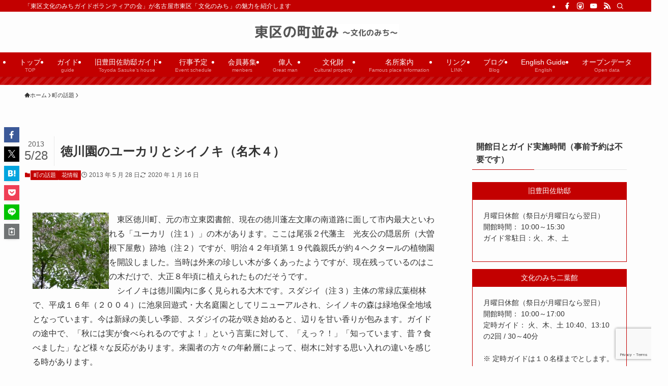

--- FILE ---
content_type: text/html; charset=UTF-8
request_url: https://higashibgv.com/%E8%8A%B1%E6%83%85%E5%A0%B1/3364
body_size: 113966
content:
<!DOCTYPE html>
<html lang="ja" data-loaded="false" data-scrolled="false" data-spmenu="closed">
<head>
<meta charset="utf-8">
<meta name="format-detection" content="telephone=no">
<meta http-equiv="X-UA-Compatible" content="IE=edge">
<meta name="viewport" content="width=device-width, viewport-fit=cover">
<title>徳川園のユーカリとシイノキ（名木４） &#8211; 東区の町並み～文化のみち～</title>
<meta name='robots' content='max-image-preview:large' />
<link rel='dns-prefetch' href='//www.google.com' />
<link rel="alternate" type="application/rss+xml" title="東区の町並み～文化のみち～ &raquo; フィード" href="https://higashibgv.com/feed" />
<link rel="alternate" type="application/rss+xml" title="東区の町並み～文化のみち～ &raquo; コメントフィード" href="https://higashibgv.com/comments/feed" />
<link rel="alternate" type="application/rss+xml" title="東区の町並み～文化のみち～ &raquo; 徳川園のユーカリとシイノキ（名木４） のコメントのフィード" href="https://higashibgv.com/%e8%8a%b1%e6%83%85%e5%a0%b1/3364/feed" />
<link rel='stylesheet' id='wp-block-library-css'  href='https://higashibgv.com/wordpress/wp-includes/css/dist/block-library/style.min.css?ver=6.0.11' type='text/css' media='all' />
<link rel='stylesheet' id='swell-icons-css'  href='https://higashibgv.com/wordpress/wp-content/themes/swell/build/css/swell-icons.css?ver=2.10.0' type='text/css' media='all' />
<link rel='stylesheet' id='main_style-css'  href='https://higashibgv.com/wordpress/wp-content/themes/swell/build/css/main.css?ver=2.10.0' type='text/css' media='all' />
<link rel='stylesheet' id='swell_blocks-css'  href='https://higashibgv.com/wordpress/wp-content/themes/swell/build/css/blocks.css?ver=2.10.0' type='text/css' media='all' />
<style id='swell_custom-inline-css' type='text/css'>
:root{--swl-fz--content:16px;--swl-font_family:"游ゴシック体", "Yu Gothic", YuGothic, "Hiragino Kaku Gothic ProN", "Hiragino Sans", Meiryo, sans-serif;--swl-font_weight:500;--color_main:#c30000;--color_text:#333;--color_link:#c30000;--color_htag:#c30000;--color_bg:#fdfdfd;--color_gradient1:#d8ffff;--color_gradient2:#87e7ff;--color_main_thin:rgba(244, 0, 0, 0.05 );--color_main_dark:rgba(146, 0, 0, 1 );--color_list_check:#c30000;--color_list_num:#c30000;--color_list_good:#c30000;--color_list_triangle:#f4e03a;--color_list_bad:#f36060;--color_faq_q:#d55656;--color_faq_a:#6599b7;--color_icon_good:#3cd250;--color_icon_good_bg:#ecffe9;--color_icon_bad:#4b73eb;--color_icon_bad_bg:#eafaff;--color_icon_info:#f578b4;--color_icon_info_bg:#fff0fa;--color_icon_announce:#ffa537;--color_icon_announce_bg:#fff5f0;--color_icon_pen:#7a7a7a;--color_icon_pen_bg:#f7f7f7;--color_icon_book:#787364;--color_icon_book_bg:#f8f6ef;--color_icon_point:#ffa639;--color_icon_check:#86d67c;--color_icon_batsu:#f36060;--color_icon_hatena:#5295cc;--color_icon_caution:#f7da38;--color_icon_memo:#84878a;--color_deep01:#e44141;--color_deep02:#3d79d5;--color_deep03:#63a84d;--color_deep04:#f09f4d;--color_pale01:#fff2f0;--color_pale02:#f3f8fd;--color_pale03:#f1f9ee;--color_pale04:#fdf9ee;--color_mark_blue:#b7e3ff;--color_mark_green:#bdf9c3;--color_mark_yellow:#fcf69f;--color_mark_orange:#ffddbc;--border01:solid 1px var(--color_main);--border02:double 4px var(--color_main);--border03:dashed 2px var(--color_border);--border04:solid 4px var(--color_gray);--card_posts_thumb_ratio:56.25%;--list_posts_thumb_ratio:61.805%;--big_posts_thumb_ratio:56.25%;--thumb_posts_thumb_ratio:61.805%;--blogcard_thumb_ratio:56.25%;--color_header_bg:#fdfdfd;--color_header_text:#666666;--color_footer_bg:#c30000;--color_footer_text:#ffffff;--container_size:1200px;--article_size:900px;--logo_size_sp:48px;--logo_size_pc:32px;--logo_size_pcfix:32px;--color_gnav_bg:var(--color_main);}.swl-cell-bg[data-icon="doubleCircle"]{--cell-icon-color:#ffc977}.swl-cell-bg[data-icon="circle"]{--cell-icon-color:#94e29c}.swl-cell-bg[data-icon="triangle"]{--cell-icon-color:#eeda2f}.swl-cell-bg[data-icon="close"]{--cell-icon-color:#ec9191}.swl-cell-bg[data-icon="hatena"]{--cell-icon-color:#93c9da}.swl-cell-bg[data-icon="check"]{--cell-icon-color:#94e29c}.swl-cell-bg[data-icon="line"]{--cell-icon-color:#9b9b9b}.cap_box[data-colset="col1"]{--capbox-color:#f59b5f;--capbox-color--bg:#fff8eb}.cap_box[data-colset="col2"]{--capbox-color:#5fb9f5;--capbox-color--bg:#edf5ff}.cap_box[data-colset="col3"]{--capbox-color:#2fcd90;--capbox-color--bg:#eafaf2}.red_{--the-btn-color:#f74a4a;--the-btn-color2:#ffbc49;--the-solid-shadow: rgba(185, 56, 56, 1 )}.blue_{--the-btn-color:#338df4;--the-btn-color2:#35eaff;--the-solid-shadow: rgba(38, 106, 183, 1 )}.green_{--the-btn-color:#62d847;--the-btn-color2:#7bf7bd;--the-solid-shadow: rgba(74, 162, 53, 1 )}.is-style-btn_normal{--the-btn-radius:80px}.is-style-btn_solid{--the-btn-radius:80px}.is-style-btn_shiny{--the-btn-radius:80px}.is-style-btn_line{--the-btn-radius:80px}.post_content blockquote{padding:1.5em 2em 1.5em 3em}.post_content blockquote::before{content:"";display:block;width:5px;height:calc(100% - 3em);top:1.5em;left:1.5em;border-left:solid 1px rgba(180,180,180,.75);border-right:solid 1px rgba(180,180,180,.75);}.mark_blue{background:-webkit-linear-gradient(transparent 64%,var(--color_mark_blue) 0%);background:linear-gradient(transparent 64%,var(--color_mark_blue) 0%)}.mark_green{background:-webkit-linear-gradient(transparent 64%,var(--color_mark_green) 0%);background:linear-gradient(transparent 64%,var(--color_mark_green) 0%)}.mark_yellow{background:-webkit-linear-gradient(transparent 64%,var(--color_mark_yellow) 0%);background:linear-gradient(transparent 64%,var(--color_mark_yellow) 0%)}.mark_orange{background:-webkit-linear-gradient(transparent 64%,var(--color_mark_orange) 0%);background:linear-gradient(transparent 64%,var(--color_mark_orange) 0%)}[class*="is-style-icon_"]{color:#333;border-width:0}[class*="is-style-big_icon_"]{border-width:2px;border-style:solid}[data-col="gray"] .c-balloon__text{background:#f7f7f7;border-color:#ccc}[data-col="gray"] .c-balloon__before{border-right-color:#f7f7f7}[data-col="green"] .c-balloon__text{background:#d1f8c2;border-color:#9ddd93}[data-col="green"] .c-balloon__before{border-right-color:#d1f8c2}[data-col="blue"] .c-balloon__text{background:#e2f6ff;border-color:#93d2f0}[data-col="blue"] .c-balloon__before{border-right-color:#e2f6ff}[data-col="red"] .c-balloon__text{background:#ffebeb;border-color:#f48789}[data-col="red"] .c-balloon__before{border-right-color:#ffebeb}[data-col="yellow"] .c-balloon__text{background:#f9f7d2;border-color:#fbe593}[data-col="yellow"] .c-balloon__before{border-right-color:#f9f7d2}.-type-list2 .p-postList__body::after,.-type-big .p-postList__body::after{content: "READ MORE »";}.c-postThumb__cat{background-color:#c30000;color:#fff;background-image: repeating-linear-gradient(-45deg,rgba(255,255,255,.1),rgba(255,255,255,.1) 6px,transparent 6px,transparent 12px)}.post_content h2:where(:not([class^="swell-block-"]):not(.faq_q):not(.p-postList__title)){padding:.5em 0px .5em 24px}.post_content h2:where(:not([class^="swell-block-"]):not(.faq_q):not(.p-postList__title))::before{position:absolute;display:block;pointer-events:none;content:"";left:0;top:0;width:8px;height:100%;background: repeating-linear-gradient(var(--color_htag) 0%, var(--color_htag) 50%, rgba(195, 0, 0, 0.15 ) 50%, rgba(195, 0, 0, 0.15 ) 100%);}.post_content h3:where(:not([class^="swell-block-"]):not(.faq_q):not(.p-postList__title)){padding:0 .5em .5em}.post_content h3:where(:not([class^="swell-block-"]):not(.faq_q):not(.p-postList__title))::before{content:"";width:100%;height:2px;background: repeating-linear-gradient(90deg, var(--color_htag) 0%, var(--color_htag) 29.3%, rgba(150,150,150,.2) 29.3%, rgba(150,150,150,.2) 100%)}.post_content h4:where(:not([class^="swell-block-"]):not(.faq_q):not(.p-postList__title)){padding:0 0 0 16px;border-left:solid 2px var(--color_htag)}.l-footer__widgetArea{background:#c30000}.l-footer__widgetArea{color:#ffffff}.l-header{box-shadow: 0 1px 4px rgba(0,0,0,.12)}.l-header__bar{color:#fff;background:var(--color_main)}.l-header__menuBtn{order:1}.l-header__customBtn{order:3}.c-gnav a::after{background:var(--color_main);width:100%;height:2px;transform:scaleX(0)}.p-spHeadMenu .menu-item.-current{border-bottom-color:var(--color_main)}.c-gnav > li:hover > a::after,.c-gnav > .-current > a::after{transform: scaleX(1)}.c-gnav .sub-menu{color:#333;background:#fff}.l-fixHeader::before{opacity:1}.c-infoBar{color:#fff;background-color:#c30000}.c-infoBar__text{font-size:3.4vw}.c-infoBar__btn{background-color:var(--color_main) !important}#pagetop{border-radius:50%}#before_footer_widget{margin-bottom:0}.c-widget__title.-spmenu{padding:.5em .75em;border-radius:var(--swl-radius--2, 0px);background:var(--color_main);color:#fff;}.c-widget__title.-footer{padding:.5em}.c-widget__title.-footer::before{content:"";bottom:0;left:0;width:40%;z-index:1;background:var(--color_main)}.c-widget__title.-footer::after{content:"";bottom:0;left:0;width:100%;background:var(--color_border)}.c-secTitle{border-left:solid 2px var(--color_main);padding:0em .75em}.p-spMenu{color:#333}.p-spMenu__inner::before{background:#fdfdfd;opacity:1}.p-spMenu__overlay{background:#000;opacity:0.6}[class*="page-numbers"]{color:#fff;background-color:#dedede}a{text-decoration: none}.l-topTitleArea.c-filterLayer::before{background-color:#000;opacity:0.2;content:""}@media screen and (min-width: 960px){:root{}}@media screen and (max-width: 959px){:root{}.l-header__logo{order:2;text-align:center}}@media screen and (min-width: 600px){:root{--swl-fz--content:16px;}.c-infoBar__text{font-size:14px}}@media screen and (max-width: 599px){:root{}}@media (min-width: 1108px) {.alignwide{left:-100px;width:calc(100% + 200px);}}@media (max-width: 1108px) {.-sidebar-off .swell-block-fullWide__inner.l-container .alignwide{left:0px;width:100%;}}.l-fixHeader .l-fixHeader__gnav{order:0}[data-scrolled=true] .l-fixHeader[data-ready]{opacity:1;-webkit-transform:translateY(0)!important;transform:translateY(0)!important;visibility:visible}.-body-solid .l-fixHeader{box-shadow:0 2px 4px var(--swl-color_shadow)}.l-fixHeader__inner{align-items:stretch;color:var(--color_header_text);display:flex;padding-bottom:0;padding-top:0;position:relative;z-index:1}.l-fixHeader__logo{align-items:center;display:flex;line-height:1;margin-right:24px;order:0;padding:16px 0}.c-infoBar{overflow:hidden;position:relative;width:100%}.c-infoBar.-bg-stripe:before{background-image:repeating-linear-gradient(-45deg,#fff 0 6px,transparent 6px 12px);content:"";display:block;opacity:.1}.c-infoBar__link{text-decoration:none;z-index:0}.c-infoBar__link,.c-infoBar__text{color:inherit;display:block;position:relative}.c-infoBar__text{font-weight:700;padding:8px 0;z-index:1}.c-infoBar__text.-flow-on{-webkit-animation:flowing_text 12s linear infinite;animation:flowing_text 12s linear infinite;-webkit-animation-duration:12s;animation-duration:12s;text-align:left;-webkit-transform:translateX(100%);transform:translateX(100%);white-space:nowrap}.c-infoBar__text.-flow-off{align-items:center;display:flex;flex-wrap:wrap;justify-content:center;text-align:center}.c-infoBar__btn{border-radius:40px;box-shadow:0 2px 4px var(--swl-color_shadow);color:#fff;display:block;font-size:.95em;line-height:2;margin-left:1em;min-width:1em;padding:0 1em;text-decoration:none;width:auto}@media (min-width:960px){.c-infoBar__text.-flow-on{-webkit-animation-duration:20s;animation-duration:20s}}@media (min-width:1200px){.c-infoBar__text.-flow-on{-webkit-animation-duration:24s;animation-duration:24s}}@media (min-width:1600px){.c-infoBar__text.-flow-on{-webkit-animation-duration:30s;animation-duration:30s}}.is-style-btn_normal a,.is-style-btn_shiny a{box-shadow:var(--swl-btn_shadow)}.c-shareBtns__btn,.is-style-balloon>.c-tabList .c-tabList__button,.p-snsCta,[class*=page-numbers]{box-shadow:var(--swl-box_shadow)}.p-articleThumb__img,.p-articleThumb__youtube{box-shadow:var(--swl-img_shadow)}.p-pickupBanners__item .c-bannerLink,.p-postList__thumb{box-shadow:0 2px 8px rgba(0,0,0,.1),0 4px 4px -4px rgba(0,0,0,.1)}.p-postList.-w-ranking li:before{background-image:repeating-linear-gradient(-45deg,hsla(0,0%,100%,.1),hsla(0,0%,100%,.1) 6px,transparent 0,transparent 12px);box-shadow:1px 1px 4px rgba(0,0,0,.2)}.l-header__bar{position:relative;width:100%}.l-header__bar .c-catchphrase{color:inherit;font-size:12px;letter-spacing:var(--swl-letter_spacing,.2px);line-height:14px;margin-right:auto;overflow:hidden;padding:4px 0;white-space:nowrap;width:50%}.l-header__bar .c-iconList .c-iconList__link{margin:0;padding:4px 6px}.l-header__barInner{align-items:center;display:flex;justify-content:flex-end}@media (min-width:960px){.-parallel .l-header__inner{display:flex;flex-wrap:wrap;max-width:100%;padding-left:0;padding-right:0}.-parallel .l-header__logo{text-align:center;width:100%}.-parallel .l-header__logo .c-catchphrase{font-size:12px;line-height:1;margin-top:16px}.-parallel .l-header__gnav{width:100%}.-parallel .l-header__gnav .c-gnav{justify-content:center}.-parallel .l-header__gnav .c-gnav>li>a{padding:16px}.-parallel .c-headLogo.-txt,.-parallel .w-header{justify-content:center}.-parallel .w-header{margin-bottom:8px;margin-top:8px}.-parallel-bottom .l-header__inner{padding-top:8px}.-parallel-bottom .l-header__logo{order:1;padding:16px 0}.-parallel-bottom .w-header{order:2}.-parallel-bottom .l-header__gnav{order:3}.-parallel-top .l-header__inner{padding-bottom:8px}.-parallel-top .l-header__gnav{order:1}.-parallel-top .l-header__logo{order:2;padding:16px 0}.-parallel-top .w-header{order:3}.l-header.-parallel .w-header{width:100%}.l-fixHeader.-parallel .l-fixHeader__gnav{margin-left:auto}}.l-header__spNav{background-color:var(--color_gnav_bg)}.p-spHeadMenu a{color:#fff}.p-spHeadMenu .menu-item.-current{border-bottom-color:#fff}@media (min-width:960px){.-parallel .l-header__gnav{background-color:var(--color_gnav_bg);color:#fff}.-parallel .l-header__gnav .c-gnav>li>a{padding-bottom:12px;padding-top:12px}.-parallel .l-header__gnav .c-gnav>li>a:after{background-color:#fff}.-parallel-top .l-header__gnav{margin-bottom:8px}.-parallel-bottom .l-header__gnav{margin-top:8px}}.c-gnav .sub-menu a:before,.c-listMenu a:before{-webkit-font-smoothing:antialiased;-moz-osx-font-smoothing:grayscale;font-family:icomoon!important;font-style:normal;font-variant:normal;font-weight:400;line-height:1;text-transform:none}.c-submenuToggleBtn{display:none}.c-listMenu a{padding:.75em 1em .75em 1.5em;transition:padding .25s}.c-listMenu a:hover{padding-left:1.75em;padding-right:.75em}.c-gnav .sub-menu a:before,.c-listMenu a:before{color:inherit;content:"\e921";display:inline-block;left:2px;position:absolute;top:50%;-webkit-transform:translateY(-50%);transform:translateY(-50%);vertical-align:middle}.widget_categories>ul>.cat-item>a,.wp-block-categories-list>li>a{padding-left:1.75em}.c-listMenu .children,.c-listMenu .sub-menu{margin:0}.c-listMenu .children a,.c-listMenu .sub-menu a{font-size:.9em;padding-left:2.5em}.c-listMenu .children a:before,.c-listMenu .sub-menu a:before{left:1em}.c-listMenu .children a:hover,.c-listMenu .sub-menu a:hover{padding-left:2.75em}.c-listMenu .children ul a,.c-listMenu .sub-menu ul a{padding-left:3.25em}.c-listMenu .children ul a:before,.c-listMenu .sub-menu ul a:before{left:1.75em}.c-listMenu .children ul a:hover,.c-listMenu .sub-menu ul a:hover{padding-left:3.5em}.c-gnav li:hover>.sub-menu{opacity:1;visibility:visible}.c-gnav .sub-menu:before{background:inherit;content:"";height:100%;left:0;position:absolute;top:0;width:100%;z-index:0}.c-gnav .sub-menu .sub-menu{left:100%;top:0;z-index:-1}.c-gnav .sub-menu a{padding-left:2em}.c-gnav .sub-menu a:before{left:.5em}.c-gnav .sub-menu a:hover .ttl{left:4px}:root{--color_content_bg:var(--color_bg);}.c-widget__title.-side{padding:.5em}.c-widget__title.-side::before{content:"";bottom:0;left:0;width:40%;z-index:1;background:var(--color_main)}.c-widget__title.-side::after{content:"";bottom:0;left:0;width:100%;background:var(--color_border)}.c-shareBtns__item:not(:last-child){margin-right:4px}.c-shareBtns__btn{padding:8px 0}@media screen and (min-width: 960px){:root{}}@media screen and (max-width: 959px){:root{}}@media screen and (min-width: 600px){:root{}}@media screen and (max-width: 599px){:root{}}.swell-block-fullWide__inner.l-container{--swl-fw_inner_pad:var(--swl-pad_container,0px)}@media (min-width:960px){.-sidebar-on .l-content .alignfull,.-sidebar-on .l-content .alignwide{left:-16px;width:calc(100% + 32px)}.swell-block-fullWide__inner.l-article{--swl-fw_inner_pad:var(--swl-pad_post_content,0px)}.-sidebar-on .swell-block-fullWide__inner .alignwide{left:0;width:100%}.-sidebar-on .swell-block-fullWide__inner .alignfull{left:calc(0px - var(--swl-fw_inner_pad, 0))!important;margin-left:0!important;margin-right:0!important;width:calc(100% + var(--swl-fw_inner_pad, 0)*2)!important}}.p-relatedPosts .p-postList__item{margin-bottom:1.5em}.p-relatedPosts .p-postList__times,.p-relatedPosts .p-postList__times>:last-child{margin-right:0}@media (min-width:600px){.p-relatedPosts .p-postList__item{width:33.33333%}}@media screen and (min-width:600px) and (max-width:1239px){.p-relatedPosts .p-postList__item:nth-child(7),.p-relatedPosts .p-postList__item:nth-child(8){display:none}}@media screen and (min-width:1240px){.p-relatedPosts .p-postList__item{width:25%}}.-index-off .p-toc,.swell-toc-placeholder:empty{display:none}.p-toc.-modal{height:100%;margin:0;overflow-y:auto;padding:0}#main_content .p-toc{border-radius:var(--swl-radius--2,0);margin:4em auto;max-width:800px}#sidebar .p-toc{margin-top:-.5em}.p-toc .__pn:before{content:none!important;counter-increment:none}.p-toc .__prev{margin:0 0 1em}.p-toc .__next{margin:1em 0 0}.p-toc.is-omitted:not([data-omit=ct]) [data-level="2"] .p-toc__childList{height:0;margin-bottom:-.5em;visibility:hidden}.p-toc.is-omitted:not([data-omit=nest]){position:relative}.p-toc.is-omitted:not([data-omit=nest]):before{background:linear-gradient(hsla(0,0%,100%,0),var(--color_bg));bottom:5em;content:"";height:4em;left:0;opacity:.75;pointer-events:none;position:absolute;width:100%;z-index:1}.p-toc.is-omitted:not([data-omit=nest]):after{background:var(--color_bg);bottom:0;content:"";height:5em;left:0;opacity:.75;position:absolute;width:100%;z-index:1}.p-toc.is-omitted:not([data-omit=nest]) .__next,.p-toc.is-omitted:not([data-omit=nest]) [data-omit="1"]{display:none}.p-toc .p-toc__expandBtn{background-color:#f7f7f7;border:rgba(0,0,0,.2);border-radius:5em;box-shadow:0 0 0 1px #bbb;color:#333;display:block;font-size:14px;line-height:1.5;margin:.75em auto 0;min-width:6em;padding:.5em 1em;position:relative;transition:box-shadow .25s;z-index:2}.p-toc[data-omit=nest] .p-toc__expandBtn{display:inline-block;font-size:13px;margin:0 0 0 1.25em;padding:.5em .75em}.p-toc:not([data-omit=nest]) .p-toc__expandBtn:after,.p-toc:not([data-omit=nest]) .p-toc__expandBtn:before{border-top-color:inherit;border-top-style:dotted;border-top-width:3px;content:"";display:block;height:1px;position:absolute;top:calc(50% - 1px);transition:border-color .25s;width:100%;width:22px}.p-toc:not([data-omit=nest]) .p-toc__expandBtn:before{right:calc(100% + 1em)}.p-toc:not([data-omit=nest]) .p-toc__expandBtn:after{left:calc(100% + 1em)}.p-toc.is-expanded .p-toc__expandBtn{border-color:transparent}.p-toc__ttl{display:block;font-size:1.2em;line-height:1;position:relative;text-align:center}.p-toc__ttl:before{content:"\e918";display:inline-block;font-family:icomoon;margin-right:.5em;padding-bottom:2px;vertical-align:middle}#index_modal .p-toc__ttl{margin-bottom:.5em}.p-toc__list li{line-height:1.6}.p-toc__list>li+li{margin-top:.5em}.p-toc__list .p-toc__childList{padding-left:.5em}.p-toc__list [data-level="3"]{font-size:.9em}.p-toc__list .mininote{display:none}.post_content .p-toc__list{padding-left:0}#sidebar .p-toc__list{margin-bottom:0}#sidebar .p-toc__list .p-toc__childList{padding-left:0}.p-toc__link{color:inherit;font-size:inherit;text-decoration:none}.p-toc__link:hover{opacity:.8}.p-toc.-double{background:var(--color_gray);background:linear-gradient(-45deg,transparent 25%,var(--color_gray) 25%,var(--color_gray) 50%,transparent 50%,transparent 75%,var(--color_gray) 75%,var(--color_gray));background-clip:padding-box;background-size:4px 4px;border-bottom:4px double var(--color_border);border-top:4px double var(--color_border);padding:1.5em 1em 1em}.p-toc.-double .p-toc__ttl{margin-bottom:.75em}@media (min-width:960px){#main_content .p-toc{width:92%}}@media (hover:hover){.p-toc .p-toc__expandBtn:hover{border-color:transparent;box-shadow:0 0 0 2px currentcolor}}@media (min-width:600px){.p-toc.-double{padding:2em}}.p-pnLinks{align-items:stretch;display:flex;justify-content:space-between;margin:2em 0}.p-pnLinks__item{font-size:3vw;position:relative;width:49%}.p-pnLinks__item:before{content:"";display:block;height:.5em;pointer-events:none;position:absolute;top:50%;width:.5em;z-index:1}.p-pnLinks__item.-prev:before{border-bottom:1px solid;border-left:1px solid;left:.35em;-webkit-transform:rotate(45deg) translateY(-50%);transform:rotate(45deg) translateY(-50%)}.p-pnLinks__item.-prev .p-pnLinks__thumb{margin-right:8px}.p-pnLinks__item.-next .p-pnLinks__link{justify-content:flex-end}.p-pnLinks__item.-next:before{border-bottom:1px solid;border-right:1px solid;right:.35em;-webkit-transform:rotate(-45deg) translateY(-50%);transform:rotate(-45deg) translateY(-50%)}.p-pnLinks__item.-next .p-pnLinks__thumb{margin-left:8px;order:2}.p-pnLinks__item.-next:first-child{margin-left:auto}.p-pnLinks__link{align-items:center;border-radius:var(--swl-radius--2,0);color:inherit;display:flex;height:100%;line-height:1.4;min-height:4em;padding:.6em 1em .5em;position:relative;text-decoration:none;transition:box-shadow .25s;width:100%}.p-pnLinks__thumb{border-radius:var(--swl-radius--4,0);height:32px;-o-object-fit:cover;object-fit:cover;width:48px}.p-pnLinks .-prev .p-pnLinks__link{border-left:1.25em solid var(--color_main)}.p-pnLinks .-prev:before{color:#fff}.p-pnLinks .-next .p-pnLinks__link{border-right:1.25em solid var(--color_main)}.p-pnLinks .-next:before{color:#fff}@media not all and (min-width:960px){.p-pnLinks.-thumb-on{display:block}.p-pnLinks.-thumb-on .p-pnLinks__item{width:100%}}@media (min-width:600px){.p-pnLinks__item{font-size:13px}.p-pnLinks__thumb{height:48px;width:72px}.p-pnLinks__title{transition:-webkit-transform .25s;transition:transform .25s;transition:transform .25s,-webkit-transform .25s}.-prev>.p-pnLinks__link:hover .p-pnLinks__title{-webkit-transform:translateX(4px);transform:translateX(4px)}.-next>.p-pnLinks__link:hover .p-pnLinks__title{-webkit-transform:translateX(-4px);transform:translateX(-4px)}.p-pnLinks .-prev .p-pnLinks__link:hover{box-shadow:1px 1px 2px var(--swl-color_shadow)}.p-pnLinks .-next .p-pnLinks__link:hover{box-shadow:-1px 1px 2px var(--swl-color_shadow)}}.p-snsCta{background:#1d1d1d;border-radius:var(--swl-radius--8,0);color:#fff;margin:2em auto;overflow:hidden;position:relative;text-align:center;width:100%}.p-snsCta .fb-like{margin:2px 4px}.p-snsCta .c-instaFollowLink,.p-snsCta .twitter-follow-button{margin:2px 8px}.p-snsCta .c-instaFollowLink:hover,.p-snsCta .fb-like:hover{opacity:.8}.p-snsCta .fb-like>span{display:block}.p-snsCta__body{background:rgba(0,0,0,.7);display:flex;flex-direction:column;justify-content:center;min-height:40vw;padding:1em;position:relative;z-index:1}.p-snsCta__figure{height:100%;margin:0;padding:0;position:absolute;width:100%;z-index:0}.p-snsCta__message{font-size:3.2vw;margin-bottom:1em}.p-snsCta__btns{display:flex;flex-wrap:wrap;justify-content:center}.c-instaFollowLink{align-items:center;background:linear-gradient(135deg,#427eff,#f13f79 70%) no-repeat;border-radius:3px;color:#fff;display:inline-flex;font-size:11px;height:20px;line-height:1;overflow:hidden;padding:0 6px;position:relative;text-decoration:none}.c-instaFollowLink:before{background:linear-gradient(15deg,#ffdb2c,#f9764c 25%,rgba(255,77,64,0) 50%) no-repeat;content:"";height:100%;left:0;position:absolute;top:0;width:100%}.c-instaFollowLink i{font-size:12px;margin-right:4px}.c-instaFollowLink i,.c-instaFollowLink span{position:relative;white-space:nowrap;z-index:1}@media (min-width:600px){.p-snsCta__body{min-height:200px}.p-snsCta__message{font-size:16px}}
</style>
<link rel='stylesheet' id='swell-parts/footer-css'  href='https://higashibgv.com/wordpress/wp-content/themes/swell/build/css/modules/parts/footer.css?ver=2.10.0' type='text/css' media='all' />
<link rel='stylesheet' id='swell-page/single-css'  href='https://higashibgv.com/wordpress/wp-content/themes/swell/build/css/modules/page/single.css?ver=2.10.0' type='text/css' media='all' />
<link rel='stylesheet' id='swell-parts/comments-css'  href='https://higashibgv.com/wordpress/wp-content/themes/swell/build/css/modules/parts/comments.css?ver=2.10.0' type='text/css' media='all' />
<style id='global-styles-inline-css' type='text/css'>
body{--wp--preset--color--black: #000;--wp--preset--color--cyan-bluish-gray: #abb8c3;--wp--preset--color--white: #fff;--wp--preset--color--pale-pink: #f78da7;--wp--preset--color--vivid-red: #cf2e2e;--wp--preset--color--luminous-vivid-orange: #ff6900;--wp--preset--color--luminous-vivid-amber: #fcb900;--wp--preset--color--light-green-cyan: #7bdcb5;--wp--preset--color--vivid-green-cyan: #00d084;--wp--preset--color--pale-cyan-blue: #8ed1fc;--wp--preset--color--vivid-cyan-blue: #0693e3;--wp--preset--color--vivid-purple: #9b51e0;--wp--preset--color--swl-main: var(--color_main);--wp--preset--color--swl-main-thin: var(--color_main_thin);--wp--preset--color--swl-gray: var(--color_gray);--wp--preset--color--swl-deep-01: var(--color_deep01);--wp--preset--color--swl-deep-02: var(--color_deep02);--wp--preset--color--swl-deep-03: var(--color_deep03);--wp--preset--color--swl-deep-04: var(--color_deep04);--wp--preset--color--swl-pale-01: var(--color_pale01);--wp--preset--color--swl-pale-02: var(--color_pale02);--wp--preset--color--swl-pale-03: var(--color_pale03);--wp--preset--color--swl-pale-04: var(--color_pale04);--wp--preset--gradient--vivid-cyan-blue-to-vivid-purple: linear-gradient(135deg,rgba(6,147,227,1) 0%,rgb(155,81,224) 100%);--wp--preset--gradient--light-green-cyan-to-vivid-green-cyan: linear-gradient(135deg,rgb(122,220,180) 0%,rgb(0,208,130) 100%);--wp--preset--gradient--luminous-vivid-amber-to-luminous-vivid-orange: linear-gradient(135deg,rgba(252,185,0,1) 0%,rgba(255,105,0,1) 100%);--wp--preset--gradient--luminous-vivid-orange-to-vivid-red: linear-gradient(135deg,rgba(255,105,0,1) 0%,rgb(207,46,46) 100%);--wp--preset--gradient--very-light-gray-to-cyan-bluish-gray: linear-gradient(135deg,rgb(238,238,238) 0%,rgb(169,184,195) 100%);--wp--preset--gradient--cool-to-warm-spectrum: linear-gradient(135deg,rgb(74,234,220) 0%,rgb(151,120,209) 20%,rgb(207,42,186) 40%,rgb(238,44,130) 60%,rgb(251,105,98) 80%,rgb(254,248,76) 100%);--wp--preset--gradient--blush-light-purple: linear-gradient(135deg,rgb(255,206,236) 0%,rgb(152,150,240) 100%);--wp--preset--gradient--blush-bordeaux: linear-gradient(135deg,rgb(254,205,165) 0%,rgb(254,45,45) 50%,rgb(107,0,62) 100%);--wp--preset--gradient--luminous-dusk: linear-gradient(135deg,rgb(255,203,112) 0%,rgb(199,81,192) 50%,rgb(65,88,208) 100%);--wp--preset--gradient--pale-ocean: linear-gradient(135deg,rgb(255,245,203) 0%,rgb(182,227,212) 50%,rgb(51,167,181) 100%);--wp--preset--gradient--electric-grass: linear-gradient(135deg,rgb(202,248,128) 0%,rgb(113,206,126) 100%);--wp--preset--gradient--midnight: linear-gradient(135deg,rgb(2,3,129) 0%,rgb(40,116,252) 100%);--wp--preset--duotone--dark-grayscale: url('#wp-duotone-dark-grayscale');--wp--preset--duotone--grayscale: url('#wp-duotone-grayscale');--wp--preset--duotone--purple-yellow: url('#wp-duotone-purple-yellow');--wp--preset--duotone--blue-red: url('#wp-duotone-blue-red');--wp--preset--duotone--midnight: url('#wp-duotone-midnight');--wp--preset--duotone--magenta-yellow: url('#wp-duotone-magenta-yellow');--wp--preset--duotone--purple-green: url('#wp-duotone-purple-green');--wp--preset--duotone--blue-orange: url('#wp-duotone-blue-orange');--wp--preset--font-size--small: 0.9em;--wp--preset--font-size--medium: 1.1em;--wp--preset--font-size--large: 1.25em;--wp--preset--font-size--x-large: 42px;--wp--preset--font-size--xs: 0.75em;--wp--preset--font-size--huge: 1.6em;}.has-black-color{color: var(--wp--preset--color--black) !important;}.has-cyan-bluish-gray-color{color: var(--wp--preset--color--cyan-bluish-gray) !important;}.has-white-color{color: var(--wp--preset--color--white) !important;}.has-pale-pink-color{color: var(--wp--preset--color--pale-pink) !important;}.has-vivid-red-color{color: var(--wp--preset--color--vivid-red) !important;}.has-luminous-vivid-orange-color{color: var(--wp--preset--color--luminous-vivid-orange) !important;}.has-luminous-vivid-amber-color{color: var(--wp--preset--color--luminous-vivid-amber) !important;}.has-light-green-cyan-color{color: var(--wp--preset--color--light-green-cyan) !important;}.has-vivid-green-cyan-color{color: var(--wp--preset--color--vivid-green-cyan) !important;}.has-pale-cyan-blue-color{color: var(--wp--preset--color--pale-cyan-blue) !important;}.has-vivid-cyan-blue-color{color: var(--wp--preset--color--vivid-cyan-blue) !important;}.has-vivid-purple-color{color: var(--wp--preset--color--vivid-purple) !important;}.has-black-background-color{background-color: var(--wp--preset--color--black) !important;}.has-cyan-bluish-gray-background-color{background-color: var(--wp--preset--color--cyan-bluish-gray) !important;}.has-white-background-color{background-color: var(--wp--preset--color--white) !important;}.has-pale-pink-background-color{background-color: var(--wp--preset--color--pale-pink) !important;}.has-vivid-red-background-color{background-color: var(--wp--preset--color--vivid-red) !important;}.has-luminous-vivid-orange-background-color{background-color: var(--wp--preset--color--luminous-vivid-orange) !important;}.has-luminous-vivid-amber-background-color{background-color: var(--wp--preset--color--luminous-vivid-amber) !important;}.has-light-green-cyan-background-color{background-color: var(--wp--preset--color--light-green-cyan) !important;}.has-vivid-green-cyan-background-color{background-color: var(--wp--preset--color--vivid-green-cyan) !important;}.has-pale-cyan-blue-background-color{background-color: var(--wp--preset--color--pale-cyan-blue) !important;}.has-vivid-cyan-blue-background-color{background-color: var(--wp--preset--color--vivid-cyan-blue) !important;}.has-vivid-purple-background-color{background-color: var(--wp--preset--color--vivid-purple) !important;}.has-black-border-color{border-color: var(--wp--preset--color--black) !important;}.has-cyan-bluish-gray-border-color{border-color: var(--wp--preset--color--cyan-bluish-gray) !important;}.has-white-border-color{border-color: var(--wp--preset--color--white) !important;}.has-pale-pink-border-color{border-color: var(--wp--preset--color--pale-pink) !important;}.has-vivid-red-border-color{border-color: var(--wp--preset--color--vivid-red) !important;}.has-luminous-vivid-orange-border-color{border-color: var(--wp--preset--color--luminous-vivid-orange) !important;}.has-luminous-vivid-amber-border-color{border-color: var(--wp--preset--color--luminous-vivid-amber) !important;}.has-light-green-cyan-border-color{border-color: var(--wp--preset--color--light-green-cyan) !important;}.has-vivid-green-cyan-border-color{border-color: var(--wp--preset--color--vivid-green-cyan) !important;}.has-pale-cyan-blue-border-color{border-color: var(--wp--preset--color--pale-cyan-blue) !important;}.has-vivid-cyan-blue-border-color{border-color: var(--wp--preset--color--vivid-cyan-blue) !important;}.has-vivid-purple-border-color{border-color: var(--wp--preset--color--vivid-purple) !important;}.has-vivid-cyan-blue-to-vivid-purple-gradient-background{background: var(--wp--preset--gradient--vivid-cyan-blue-to-vivid-purple) !important;}.has-light-green-cyan-to-vivid-green-cyan-gradient-background{background: var(--wp--preset--gradient--light-green-cyan-to-vivid-green-cyan) !important;}.has-luminous-vivid-amber-to-luminous-vivid-orange-gradient-background{background: var(--wp--preset--gradient--luminous-vivid-amber-to-luminous-vivid-orange) !important;}.has-luminous-vivid-orange-to-vivid-red-gradient-background{background: var(--wp--preset--gradient--luminous-vivid-orange-to-vivid-red) !important;}.has-very-light-gray-to-cyan-bluish-gray-gradient-background{background: var(--wp--preset--gradient--very-light-gray-to-cyan-bluish-gray) !important;}.has-cool-to-warm-spectrum-gradient-background{background: var(--wp--preset--gradient--cool-to-warm-spectrum) !important;}.has-blush-light-purple-gradient-background{background: var(--wp--preset--gradient--blush-light-purple) !important;}.has-blush-bordeaux-gradient-background{background: var(--wp--preset--gradient--blush-bordeaux) !important;}.has-luminous-dusk-gradient-background{background: var(--wp--preset--gradient--luminous-dusk) !important;}.has-pale-ocean-gradient-background{background: var(--wp--preset--gradient--pale-ocean) !important;}.has-electric-grass-gradient-background{background: var(--wp--preset--gradient--electric-grass) !important;}.has-midnight-gradient-background{background: var(--wp--preset--gradient--midnight) !important;}.has-small-font-size{font-size: var(--wp--preset--font-size--small) !important;}.has-medium-font-size{font-size: var(--wp--preset--font-size--medium) !important;}.has-large-font-size{font-size: var(--wp--preset--font-size--large) !important;}.has-x-large-font-size{font-size: var(--wp--preset--font-size--x-large) !important;}
</style>
<link rel='stylesheet' id='contact-form-7-css'  href='https://higashibgv.com/wordpress/wp-content/plugins/contact-form-7/includes/css/styles.css?ver=5.6.2' type='text/css' media='all' />
<link rel='stylesheet' id='child_style-css'  href='https://higashibgv.com/wordpress/wp-content/themes/swell_child/style.css?ver=2023080960244' type='text/css' media='all' />

<noscript><link href="https://higashibgv.com/wordpress/wp-content/themes/swell/build/css/noscript.css" rel="stylesheet"></noscript>
<link rel="https://api.w.org/" href="https://higashibgv.com/wp-json/" /><link rel="alternate" type="application/json" href="https://higashibgv.com/wp-json/wp/v2/posts/3364" /><link rel="canonical" href="https://higashibgv.com/%e8%8a%b1%e6%83%85%e5%a0%b1/3364" />
<link rel='shortlink' href='https://higashibgv.com/?p=3364' />
<link rel="icon" href="https://higashibgv.com/wordpress/wp-content/uploads/2022/07/cropped-higashi-bunka-fvi-32x32.png" sizes="32x32" />
<link rel="icon" href="https://higashibgv.com/wordpress/wp-content/uploads/2022/07/cropped-higashi-bunka-fvi-192x192.png" sizes="192x192" />
<link rel="apple-touch-icon" href="https://higashibgv.com/wordpress/wp-content/uploads/2022/07/cropped-higashi-bunka-fvi-180x180.png" />
<meta name="msapplication-TileImage" content="https://higashibgv.com/wordpress/wp-content/uploads/2022/07/cropped-higashi-bunka-fvi-270x270.png" />
		<style type="text/css" id="wp-custom-css">
			/* サイト全体フォント指定 */
body {
	font-family: "ヒラギノ角ゴ Pro W3", "Hiragino Kaku Gothic Pro", "メイリオ", Meiryo, Osaka, "ＭＳ Ｐゴシック", "MS PGothic", sans-serif;
}


.u-mb-0 {
    margin-bottom: -40px!important;
}


/* メインビジュアル メインテキスト フォントサイズ */
.p-mainVisual__slideTitle {
    font-size: 26px;
}
/* メインビジュアル メインテキスト フォントサイズ スマホ用 */
@media (max-width: 480px){
	.p-mainVisual__slideTitle {
		font-size: 20px;
	}
}


		</style>
		
<link rel="stylesheet" href="https://higashibgv.com/wordpress/wp-content/themes/swell/build/css/print.css" media="print" >
</head>
<body data-rsssl=1>
<svg xmlns="http://www.w3.org/2000/svg" viewBox="0 0 0 0" width="0" height="0" focusable="false" role="none" style="visibility: hidden; position: absolute; left: -9999px; overflow: hidden;" ><defs><filter id="wp-duotone-dark-grayscale"><feColorMatrix color-interpolation-filters="sRGB" type="matrix" values=" .299 .587 .114 0 0 .299 .587 .114 0 0 .299 .587 .114 0 0 .299 .587 .114 0 0 " /><feComponentTransfer color-interpolation-filters="sRGB" ><feFuncR type="table" tableValues="0 0.49803921568627" /><feFuncG type="table" tableValues="0 0.49803921568627" /><feFuncB type="table" tableValues="0 0.49803921568627" /><feFuncA type="table" tableValues="1 1" /></feComponentTransfer><feComposite in2="SourceGraphic" operator="in" /></filter></defs></svg><svg xmlns="http://www.w3.org/2000/svg" viewBox="0 0 0 0" width="0" height="0" focusable="false" role="none" style="visibility: hidden; position: absolute; left: -9999px; overflow: hidden;" ><defs><filter id="wp-duotone-grayscale"><feColorMatrix color-interpolation-filters="sRGB" type="matrix" values=" .299 .587 .114 0 0 .299 .587 .114 0 0 .299 .587 .114 0 0 .299 .587 .114 0 0 " /><feComponentTransfer color-interpolation-filters="sRGB" ><feFuncR type="table" tableValues="0 1" /><feFuncG type="table" tableValues="0 1" /><feFuncB type="table" tableValues="0 1" /><feFuncA type="table" tableValues="1 1" /></feComponentTransfer><feComposite in2="SourceGraphic" operator="in" /></filter></defs></svg><svg xmlns="http://www.w3.org/2000/svg" viewBox="0 0 0 0" width="0" height="0" focusable="false" role="none" style="visibility: hidden; position: absolute; left: -9999px; overflow: hidden;" ><defs><filter id="wp-duotone-purple-yellow"><feColorMatrix color-interpolation-filters="sRGB" type="matrix" values=" .299 .587 .114 0 0 .299 .587 .114 0 0 .299 .587 .114 0 0 .299 .587 .114 0 0 " /><feComponentTransfer color-interpolation-filters="sRGB" ><feFuncR type="table" tableValues="0.54901960784314 0.98823529411765" /><feFuncG type="table" tableValues="0 1" /><feFuncB type="table" tableValues="0.71764705882353 0.25490196078431" /><feFuncA type="table" tableValues="1 1" /></feComponentTransfer><feComposite in2="SourceGraphic" operator="in" /></filter></defs></svg><svg xmlns="http://www.w3.org/2000/svg" viewBox="0 0 0 0" width="0" height="0" focusable="false" role="none" style="visibility: hidden; position: absolute; left: -9999px; overflow: hidden;" ><defs><filter id="wp-duotone-blue-red"><feColorMatrix color-interpolation-filters="sRGB" type="matrix" values=" .299 .587 .114 0 0 .299 .587 .114 0 0 .299 .587 .114 0 0 .299 .587 .114 0 0 " /><feComponentTransfer color-interpolation-filters="sRGB" ><feFuncR type="table" tableValues="0 1" /><feFuncG type="table" tableValues="0 0.27843137254902" /><feFuncB type="table" tableValues="0.5921568627451 0.27843137254902" /><feFuncA type="table" tableValues="1 1" /></feComponentTransfer><feComposite in2="SourceGraphic" operator="in" /></filter></defs></svg><svg xmlns="http://www.w3.org/2000/svg" viewBox="0 0 0 0" width="0" height="0" focusable="false" role="none" style="visibility: hidden; position: absolute; left: -9999px; overflow: hidden;" ><defs><filter id="wp-duotone-midnight"><feColorMatrix color-interpolation-filters="sRGB" type="matrix" values=" .299 .587 .114 0 0 .299 .587 .114 0 0 .299 .587 .114 0 0 .299 .587 .114 0 0 " /><feComponentTransfer color-interpolation-filters="sRGB" ><feFuncR type="table" tableValues="0 0" /><feFuncG type="table" tableValues="0 0.64705882352941" /><feFuncB type="table" tableValues="0 1" /><feFuncA type="table" tableValues="1 1" /></feComponentTransfer><feComposite in2="SourceGraphic" operator="in" /></filter></defs></svg><svg xmlns="http://www.w3.org/2000/svg" viewBox="0 0 0 0" width="0" height="0" focusable="false" role="none" style="visibility: hidden; position: absolute; left: -9999px; overflow: hidden;" ><defs><filter id="wp-duotone-magenta-yellow"><feColorMatrix color-interpolation-filters="sRGB" type="matrix" values=" .299 .587 .114 0 0 .299 .587 .114 0 0 .299 .587 .114 0 0 .299 .587 .114 0 0 " /><feComponentTransfer color-interpolation-filters="sRGB" ><feFuncR type="table" tableValues="0.78039215686275 1" /><feFuncG type="table" tableValues="0 0.94901960784314" /><feFuncB type="table" tableValues="0.35294117647059 0.47058823529412" /><feFuncA type="table" tableValues="1 1" /></feComponentTransfer><feComposite in2="SourceGraphic" operator="in" /></filter></defs></svg><svg xmlns="http://www.w3.org/2000/svg" viewBox="0 0 0 0" width="0" height="0" focusable="false" role="none" style="visibility: hidden; position: absolute; left: -9999px; overflow: hidden;" ><defs><filter id="wp-duotone-purple-green"><feColorMatrix color-interpolation-filters="sRGB" type="matrix" values=" .299 .587 .114 0 0 .299 .587 .114 0 0 .299 .587 .114 0 0 .299 .587 .114 0 0 " /><feComponentTransfer color-interpolation-filters="sRGB" ><feFuncR type="table" tableValues="0.65098039215686 0.40392156862745" /><feFuncG type="table" tableValues="0 1" /><feFuncB type="table" tableValues="0.44705882352941 0.4" /><feFuncA type="table" tableValues="1 1" /></feComponentTransfer><feComposite in2="SourceGraphic" operator="in" /></filter></defs></svg><svg xmlns="http://www.w3.org/2000/svg" viewBox="0 0 0 0" width="0" height="0" focusable="false" role="none" style="visibility: hidden; position: absolute; left: -9999px; overflow: hidden;" ><defs><filter id="wp-duotone-blue-orange"><feColorMatrix color-interpolation-filters="sRGB" type="matrix" values=" .299 .587 .114 0 0 .299 .587 .114 0 0 .299 .587 .114 0 0 .299 .587 .114 0 0 " /><feComponentTransfer color-interpolation-filters="sRGB" ><feFuncR type="table" tableValues="0.098039215686275 1" /><feFuncG type="table" tableValues="0 0.66274509803922" /><feFuncB type="table" tableValues="0.84705882352941 0.41960784313725" /><feFuncA type="table" tableValues="1 1" /></feComponentTransfer><feComposite in2="SourceGraphic" operator="in" /></filter></defs></svg><div id="body_wrap" class="post-template-default single single-post postid-3364 single-format-standard -body-solid -sidebar-on -frame-off id_3364" >
<div id="sp_menu" class="p-spMenu -left">
	<div class="p-spMenu__inner">
		<div class="p-spMenu__closeBtn">
			<button class="c-iconBtn -menuBtn c-plainBtn" data-onclick="toggleMenu" aria-label="メニューを閉じる">
				<i class="c-iconBtn__icon icon-close-thin"></i>
			</button>
		</div>
		<div class="p-spMenu__body">
			<div class="c-widget__title -spmenu">
				MENU			</div>
			<div class="p-spMenu__nav">
				<ul class="c-spnav c-listMenu"><li class="menu-item menu-item-type-custom menu-item-object-custom menu-item-home menu-item-10148"><a href="https://higashibgv.com/">トップ<span class="c-smallNavTitle desc">TOP</span></a></li>
<li class="menu-item menu-item-type-post_type menu-item-object-page menu-item-9949"><a href="https://higashibgv.com/guide/general-guide-course">ガイド<span class="c-smallNavTitle desc">guide</span></a></li>
<li class="menu-item menu-item-type-post_type menu-item-object-page menu-item-10904"><a href="https://higashibgv.com/spot/sasuketei">旧豊田佐助邸ガイド<span class="c-smallNavTitle desc">Toyoda Sasuke’s house</span></a></li>
<li class="menu-item menu-item-type-post_type menu-item-object-page menu-item-5297"><a href="https://higashibgv.com/yotei">行事予定<span class="c-smallNavTitle desc">Event schedule</span></a></li>
<li class="menu-item menu-item-type-post_type menu-item-object-page menu-item-11678"><a href="https://higashibgv.com/guide/entry">会員募集<span class="c-smallNavTitle desc">menbers</span></a></li>
<li class="menu-item menu-item-type-post_type menu-item-object-page menu-item-5295"><a href="https://higashibgv.com/izin">偉人<span class="c-smallNavTitle desc">Great man</span></a></li>
<li class="menu-item menu-item-type-post_type menu-item-object-page menu-item-5294"><a href="https://higashibgv.com/bunkazai22">文化財<span class="c-smallNavTitle desc">Cultural property</span></a></li>
<li class="menu-item menu-item-type-post_type menu-item-object-page menu-item-has-children menu-item-5296"><a href="https://higashibgv.com/spot">名所案内<span class="c-smallNavTitle desc">Famous place information</span></a>
<ul class="sub-menu">
	<li class="menu-item menu-item-type-post_type menu-item-object-page menu-item-9058"><a href="https://higashibgv.com/spot/hutabakan">文化のみち二葉館</a></li>
	<li class="menu-item menu-item-type-post_type menu-item-object-page menu-item-9057"><a href="https://higashibgv.com/spot/tokugawaen">徳川園</a></li>
</ul>
</li>
<li class="menu-item menu-item-type-post_type menu-item-object-page menu-item-5301"><a href="https://higashibgv.com/link">リンク<span class="c-smallNavTitle desc">LINK</span></a></li>
<li class="menu-item menu-item-type-post_type menu-item-object-page menu-item-5293"><a href="https://higashibgv.com/blog">ブログ<span class="c-smallNavTitle desc">Blog</span></a></li>
<li class="menu-item menu-item-type-post_type menu-item-object-page menu-item-5528"><a href="https://higashibgv.com/english">English Guide<span class="c-smallNavTitle desc">English</span></a></li>
<li class="menu-item menu-item-type-post_type menu-item-object-page menu-item-has-children menu-item-5536"><a href="https://higashibgv.com/open">オープンデータ<span class="c-smallNavTitle desc">Open data</span></a>
<ul class="sub-menu">
	<li class="menu-item menu-item-type-post_type menu-item-object-page menu-item-5610"><a href="https://higashibgv.com/open/data">オープンデータ（施設情報）</a></li>
	<li class="menu-item menu-item-type-post_type menu-item-object-page menu-item-5611"><a href="https://higashibgv.com/open/flower">オープンデータ（東区の花）</a></li>
	<li class="menu-item menu-item-type-post_type menu-item-object-page menu-item-5644"><a href="https://higashibgv.com/open/facility">オープンデータ（施設・まちなみ写真）</a></li>
	<li class="menu-item menu-item-type-post_type menu-item-object-page menu-item-5736"><a href="https://higashibgv.com/open/event">オープンデータ（歩こう！文化のみち写真）</a></li>
</ul>
</li>
</ul>			</div>
					</div>
	</div>
	<div class="p-spMenu__overlay c-overlay" data-onclick="toggleMenu"></div>
</div>
<header id="header" class="l-header -parallel -parallel-bottom" data-spfix="1">
	<div class="l-header__bar pc_">
	<div class="l-header__barInner l-container">
		<div class="c-catchphrase">「東区文化のみちガイドボランティアの会」が名古屋市東区「文化のみち」の魅力を紹介します</div><ul class="c-iconList">
						<li class="c-iconList__item -facebook">
						<a href="https://www.facebook.com/%E6%9D%B1%E5%8C%BA%E6%96%87%E5%8C%96%E3%81%AE%E3%81%BF%E3%81%A1%E3%82%AC%E3%82%A4%E3%83%89%E3%83%9C%E3%83%A9%E3%83%B3%E3%83%86%E3%82%A3%E3%82%A2-546902195757137" target="_blank" rel="noopener" class="c-iconList__link u-fz-14 hov-flash" aria-label="facebook">
							<i class="c-iconList__icon icon-facebook" role="presentation"></i>
						</a>
					</li>
									<li class="c-iconList__item -instagram">
						<a href="https://www.instagram.com/higashi.guide/?ref=badge" target="_blank" rel="noopener" class="c-iconList__link u-fz-14 hov-flash" aria-label="instagram">
							<i class="c-iconList__icon icon-instagram" role="presentation"></i>
						</a>
					</li>
									<li class="c-iconList__item -youtube">
						<a href="https://www.youtube.com/channel/UC4qwWUphYBo5pw_aCW3qxGw" target="_blank" rel="noopener" class="c-iconList__link u-fz-14 hov-flash" aria-label="youtube">
							<i class="c-iconList__icon icon-youtube" role="presentation"></i>
						</a>
					</li>
									<li class="c-iconList__item -rss">
						<a href="https://higashibgv.com/feed" target="_blank" rel="noopener" class="c-iconList__link u-fz-14 hov-flash" aria-label="rss">
							<i class="c-iconList__icon icon-rss" role="presentation"></i>
						</a>
					</li>
									<li class="c-iconList__item -search">
						<button class="c-iconList__link c-plainBtn u-fz-14 hov-flash" data-onclick="toggleSearch" aria-label="検索">
							<i class="c-iconList__icon icon-search" role="presentation"></i>
						</button>
					</li>
				</ul>
	</div>
</div>
	<div class="l-header__inner l-container">
		<div class="l-header__logo">
			<div class="c-headLogo -img"><a href="https://higashibgv.com/" title="東区の町並み～文化のみち～" class="c-headLogo__link" rel="home"><img width="415" height="46"  src="https://higashibgv.com/wordpress/wp-content/uploads/2022/08/higashi01-move.png" alt="東区の町並み～文化のみち～" class="c-headLogo__img" srcset="https://higashibgv.com/wordpress/wp-content/uploads/2022/08/higashi01-move.png 415w, https://higashibgv.com/wordpress/wp-content/uploads/2022/08/higashi01-move-300x33.png 300w" sizes="(max-width: 959px) 50vw, 800px" decoding="async" loading="eager" ></a></div>					</div>
		<nav id="gnav" class="l-header__gnav c-gnavWrap">
					<ul class="c-gnav">
			<li class="menu-item menu-item-type-custom menu-item-object-custom menu-item-home menu-item-10148"><a href="https://higashibgv.com/"><span class="ttl">トップ</span><span class="c-smallNavTitle desc">TOP</span></a></li>
<li class="menu-item menu-item-type-post_type menu-item-object-page menu-item-9949"><a href="https://higashibgv.com/guide/general-guide-course"><span class="ttl">ガイド</span><span class="c-smallNavTitle desc">guide</span></a></li>
<li class="menu-item menu-item-type-post_type menu-item-object-page menu-item-10904"><a href="https://higashibgv.com/spot/sasuketei"><span class="ttl">旧豊田佐助邸ガイド</span><span class="c-smallNavTitle desc">Toyoda Sasuke’s house</span></a></li>
<li class="menu-item menu-item-type-post_type menu-item-object-page menu-item-5297"><a href="https://higashibgv.com/yotei"><span class="ttl">行事予定</span><span class="c-smallNavTitle desc">Event schedule</span></a></li>
<li class="menu-item menu-item-type-post_type menu-item-object-page menu-item-11678"><a href="https://higashibgv.com/guide/entry"><span class="ttl">会員募集</span><span class="c-smallNavTitle desc">menbers</span></a></li>
<li class="menu-item menu-item-type-post_type menu-item-object-page menu-item-5295"><a href="https://higashibgv.com/izin"><span class="ttl">偉人</span><span class="c-smallNavTitle desc">Great man</span></a></li>
<li class="menu-item menu-item-type-post_type menu-item-object-page menu-item-5294"><a href="https://higashibgv.com/bunkazai22"><span class="ttl">文化財</span><span class="c-smallNavTitle desc">Cultural property</span></a></li>
<li class="menu-item menu-item-type-post_type menu-item-object-page menu-item-has-children menu-item-5296"><a href="https://higashibgv.com/spot"><span class="ttl">名所案内</span><span class="c-smallNavTitle desc">Famous place information</span></a>
<ul class="sub-menu">
	<li class="menu-item menu-item-type-post_type menu-item-object-page menu-item-9058"><a href="https://higashibgv.com/spot/hutabakan"><span class="ttl">文化のみち二葉館</span></a></li>
	<li class="menu-item menu-item-type-post_type menu-item-object-page menu-item-9057"><a href="https://higashibgv.com/spot/tokugawaen"><span class="ttl">徳川園</span></a></li>
</ul>
</li>
<li class="menu-item menu-item-type-post_type menu-item-object-page menu-item-5301"><a href="https://higashibgv.com/link"><span class="ttl">リンク</span><span class="c-smallNavTitle desc">LINK</span></a></li>
<li class="menu-item menu-item-type-post_type menu-item-object-page menu-item-5293"><a href="https://higashibgv.com/blog"><span class="ttl">ブログ</span><span class="c-smallNavTitle desc">Blog</span></a></li>
<li class="menu-item menu-item-type-post_type menu-item-object-page menu-item-5528"><a href="https://higashibgv.com/english"><span class="ttl">English Guide</span><span class="c-smallNavTitle desc">English</span></a></li>
<li class="menu-item menu-item-type-post_type menu-item-object-page menu-item-has-children menu-item-5536"><a href="https://higashibgv.com/open"><span class="ttl">オープンデータ</span><span class="c-smallNavTitle desc">Open data</span></a>
<ul class="sub-menu">
	<li class="menu-item menu-item-type-post_type menu-item-object-page menu-item-5610"><a href="https://higashibgv.com/open/data"><span class="ttl">オープンデータ（施設情報）</span></a></li>
	<li class="menu-item menu-item-type-post_type menu-item-object-page menu-item-5611"><a href="https://higashibgv.com/open/flower"><span class="ttl">オープンデータ（東区の花）</span></a></li>
	<li class="menu-item menu-item-type-post_type menu-item-object-page menu-item-5644"><a href="https://higashibgv.com/open/facility"><span class="ttl">オープンデータ（施設・まちなみ写真）</span></a></li>
	<li class="menu-item menu-item-type-post_type menu-item-object-page menu-item-5736"><a href="https://higashibgv.com/open/event"><span class="ttl">オープンデータ（歩こう！文化のみち写真）</span></a></li>
</ul>
</li>
					</ul>
			</nav>
		<div class="l-header__customBtn sp_">
			<button class="c-iconBtn c-plainBtn" data-onclick="toggleSearch" aria-label="検索ボタン">
			<i class="c-iconBtn__icon icon-search"></i>
					</button>
	</div>
<div class="l-header__menuBtn sp_">
	<button class="c-iconBtn -menuBtn c-plainBtn" data-onclick="toggleMenu" aria-label="メニューボタン">
		<i class="c-iconBtn__icon icon-menu-thin"></i>
			</button>
</div>
	</div>
	</header>
<div id="fix_header" class="l-fixHeader -parallel -parallel-bottom">
	<div class="l-fixHeader__inner l-container">
		<div class="l-fixHeader__logo">
			<div class="c-headLogo -img"><a href="https://higashibgv.com/" title="東区の町並み～文化のみち～" class="c-headLogo__link" rel="home"><img width="415" height="46"  src="https://higashibgv.com/wordpress/wp-content/uploads/2022/08/higashi01-move.png" alt="東区の町並み～文化のみち～" class="c-headLogo__img" srcset="https://higashibgv.com/wordpress/wp-content/uploads/2022/08/higashi01-move.png 415w, https://higashibgv.com/wordpress/wp-content/uploads/2022/08/higashi01-move-300x33.png 300w" sizes="(max-width: 959px) 50vw, 800px" decoding="async" loading="eager" ></a></div>		</div>
		<div class="l-fixHeader__gnav c-gnavWrap">
					<ul class="c-gnav">
			<li class="menu-item menu-item-type-custom menu-item-object-custom menu-item-home menu-item-10148"><a href="https://higashibgv.com/"><span class="ttl">トップ</span><span class="c-smallNavTitle desc">TOP</span></a></li>
<li class="menu-item menu-item-type-post_type menu-item-object-page menu-item-9949"><a href="https://higashibgv.com/guide/general-guide-course"><span class="ttl">ガイド</span><span class="c-smallNavTitle desc">guide</span></a></li>
<li class="menu-item menu-item-type-post_type menu-item-object-page menu-item-10904"><a href="https://higashibgv.com/spot/sasuketei"><span class="ttl">旧豊田佐助邸ガイド</span><span class="c-smallNavTitle desc">Toyoda Sasuke’s house</span></a></li>
<li class="menu-item menu-item-type-post_type menu-item-object-page menu-item-5297"><a href="https://higashibgv.com/yotei"><span class="ttl">行事予定</span><span class="c-smallNavTitle desc">Event schedule</span></a></li>
<li class="menu-item menu-item-type-post_type menu-item-object-page menu-item-11678"><a href="https://higashibgv.com/guide/entry"><span class="ttl">会員募集</span><span class="c-smallNavTitle desc">menbers</span></a></li>
<li class="menu-item menu-item-type-post_type menu-item-object-page menu-item-5295"><a href="https://higashibgv.com/izin"><span class="ttl">偉人</span><span class="c-smallNavTitle desc">Great man</span></a></li>
<li class="menu-item menu-item-type-post_type menu-item-object-page menu-item-5294"><a href="https://higashibgv.com/bunkazai22"><span class="ttl">文化財</span><span class="c-smallNavTitle desc">Cultural property</span></a></li>
<li class="menu-item menu-item-type-post_type menu-item-object-page menu-item-has-children menu-item-5296"><a href="https://higashibgv.com/spot"><span class="ttl">名所案内</span><span class="c-smallNavTitle desc">Famous place information</span></a>
<ul class="sub-menu">
	<li class="menu-item menu-item-type-post_type menu-item-object-page menu-item-9058"><a href="https://higashibgv.com/spot/hutabakan"><span class="ttl">文化のみち二葉館</span></a></li>
	<li class="menu-item menu-item-type-post_type menu-item-object-page menu-item-9057"><a href="https://higashibgv.com/spot/tokugawaen"><span class="ttl">徳川園</span></a></li>
</ul>
</li>
<li class="menu-item menu-item-type-post_type menu-item-object-page menu-item-5301"><a href="https://higashibgv.com/link"><span class="ttl">リンク</span><span class="c-smallNavTitle desc">LINK</span></a></li>
<li class="menu-item menu-item-type-post_type menu-item-object-page menu-item-5293"><a href="https://higashibgv.com/blog"><span class="ttl">ブログ</span><span class="c-smallNavTitle desc">Blog</span></a></li>
<li class="menu-item menu-item-type-post_type menu-item-object-page menu-item-5528"><a href="https://higashibgv.com/english"><span class="ttl">English Guide</span><span class="c-smallNavTitle desc">English</span></a></li>
<li class="menu-item menu-item-type-post_type menu-item-object-page menu-item-has-children menu-item-5536"><a href="https://higashibgv.com/open"><span class="ttl">オープンデータ</span><span class="c-smallNavTitle desc">Open data</span></a>
<ul class="sub-menu">
	<li class="menu-item menu-item-type-post_type menu-item-object-page menu-item-5610"><a href="https://higashibgv.com/open/data"><span class="ttl">オープンデータ（施設情報）</span></a></li>
	<li class="menu-item menu-item-type-post_type menu-item-object-page menu-item-5611"><a href="https://higashibgv.com/open/flower"><span class="ttl">オープンデータ（東区の花）</span></a></li>
	<li class="menu-item menu-item-type-post_type menu-item-object-page menu-item-5644"><a href="https://higashibgv.com/open/facility"><span class="ttl">オープンデータ（施設・まちなみ写真）</span></a></li>
	<li class="menu-item menu-item-type-post_type menu-item-object-page menu-item-5736"><a href="https://higashibgv.com/open/event"><span class="ttl">オープンデータ（歩こう！文化のみち写真）</span></a></li>
</ul>
</li>
					</ul>
			</div>
	</div>
</div>
<div class="c-infoBar -bg-stripe">
			<span class="c-infoBar__text -flow-off"></span>
	</div>
<div id="breadcrumb" class="p-breadcrumb -bg-on"><ol class="p-breadcrumb__list l-container"><li class="p-breadcrumb__item"><a href="https://higashibgv.com/" class="p-breadcrumb__text"><span class="__home icon-home"> ホーム</span></a></li><li class="p-breadcrumb__item"><a href="https://higashibgv.com/category/%e7%94%ba%e3%81%ae%e8%a9%b1%e9%a1%8c" class="p-breadcrumb__text"><span>町の話題</span></a></li><li class="p-breadcrumb__item"><span class="p-breadcrumb__text">徳川園のユーカリとシイノキ（名木４）</span></li></ol></div><div id="content" class="l-content l-container" data-postid="3364" data-pvct="true">
<main id="main_content" class="l-mainContent l-article">
	<article class="l-mainContent__inner" data-clarity-region="article">
		<div class="p-articleHead c-postTitle">
	<h1 class="c-postTitle__ttl">徳川園のユーカリとシイノキ（名木４）</h1>
			<time class="c-postTitle__date u-thin" datetime="2013-05-28" aria-hidden="true">
			<span class="__y">2013</span>
			<span class="__md">5/28</span>
		</time>
	</div>
<div class="p-articleMetas -top">

	
		<div class="p-articleMetas__termList c-categoryList">
					<a class="c-categoryList__link hov-flash-up" href="https://higashibgv.com/category/%e7%94%ba%e3%81%ae%e8%a9%b1%e9%a1%8c" data-cat-id="11">
				町の話題			</a>
					<a class="c-categoryList__link hov-flash-up" href="https://higashibgv.com/category/%e8%8a%b1%e6%83%85%e5%a0%b1" data-cat-id="7">
				花情報			</a>
			</div>
<div class="p-articleMetas__times c-postTimes u-thin">
	<time class="c-postTimes__posted icon-posted" datetime="2013-05-28" aria-label="公開日">2013 年 5 月 28 日</time><time class="c-postTimes__modified icon-modified" datetime="2020-01-16" aria-label="更新日">2020 年 1 月 16 日</time></div>
</div>


		<div class="post_content">
			<p><img class="alignleft size-thumbnail wp-image-3367 lazyload" title="CIMG4634センダン" src="[data-uri]" data-src="https://higashibgv.com/wordpress/wp-content/uploads/2013/05/CIMG4634センダン-150x150.jpg" alt="CIMG4634センダン" width="150" height="150" data-srcset="https://higashibgv.com/wordpress/wp-content/uploads/2013/05/CIMG4634センダン-150x150.jpg 150w, https://higashibgv.com/wordpress/wp-content/uploads/2013/05/CIMG4634センダン-100x100.jpg 100w" sizes="(max-width: 150px) 100vw, 150px"  data-aspectratio="150/150"><noscript><img class="alignleft size-thumbnail wp-image-3367" title="CIMG4634センダン" src="https://higashibgv.com/wordpress/wp-content/uploads/2013/05/CIMG4634センダン-150x150.jpg" alt="CIMG4634センダン" width="150" height="150" srcset="https://higashibgv.com/wordpress/wp-content/uploads/2013/05/CIMG4634センダン-150x150.jpg 150w, https://higashibgv.com/wordpress/wp-content/uploads/2013/05/CIMG4634センダン-100x100.jpg 100w" sizes="(max-width: 150px) 100vw, 150px" ></noscript>    東区徳川町、元の市立東図書館、現在の徳川蓬左文庫の南道路に面して市内最大といわれる「ユーカリ（注１）」の木があります。ここは尾張２代藩主　光友公の隠居所（大曽根下屋敷）跡地（注２）ですが、明治４２年頃第１９代義親氏が約４ヘクタールの植物園を開設しました。当時は外来の珍しい木が多くあったようですが、現在残っているのはこの木だけで、大正８年頃に植えられたものだそうです。<br />
 　シイノキは徳川園内に多く見られる大木です。スダジイ（注３）主体の常緑広葉樹林で、平成１６年（２００４）に池泉回遊式・大名庭園としてリニューアルされ、シイノキの森は緑地保全地域となっています。今は新緑の美しい季節、スダジイの花が咲き始めると、辺りを甘い香りが包みます。ガイドの途中で、「秋には実が食べられるのですよ！」という言葉に対して、「えっ？！」「知っています、昔？食べました」など様々な反応があります。来園者の方々の年齢層によって、樹木に対する思い入れの違いを感じる時があります。<br />
 　新緑の鮮やかな昨今、甘い香りに立ち止まって、バックの青空に映える木々を是非お楽しみください。<br />
 　（参考文献：東区の名木・樹木図鑑・当会資料）<br />
 ★文頭の写真は、満開のセンダン の高木(里山）<br />
 ★当会では、毎週金曜日１３時から１５時３０分まで園内ガイドを行っています。</p>
<table border="0">
<tbody>
<tr>
<td><img class="alignleft size-medium wp-image-3368 lazyload" title="CIMG4680蓬左・ユウカリ" src="[data-uri]" data-src="https://higashibgv.com/wordpress/wp-content/uploads/2013/05/CIMG4680蓬左・ユウカリ-300x225.jpg" alt="CIMG4680蓬左・ユウカリ" width="300" height="225" data-srcset="https://higashibgv.com/wordpress/wp-content/uploads/2013/05/CIMG4680蓬左・ユウカリ-300x225.jpg 300w, https://higashibgv.com/wordpress/wp-content/uploads/2013/05/CIMG4680蓬左・ユウカリ-1024x768.jpg 1024w" sizes="(max-width: 300px) 100vw, 300px"  data-aspectratio="300/225"><noscript><img class="alignleft size-medium wp-image-3368" title="CIMG4680蓬左・ユウカリ" src="https://higashibgv.com/wordpress/wp-content/uploads/2013/05/CIMG4680蓬左・ユウカリ-300x225.jpg" alt="CIMG4680蓬左・ユウカリ" width="300" height="225" srcset="https://higashibgv.com/wordpress/wp-content/uploads/2013/05/CIMG4680蓬左・ユウカリ-300x225.jpg 300w, https://higashibgv.com/wordpress/wp-content/uploads/2013/05/CIMG4680蓬左・ユウカリ-1024x768.jpg 1024w" sizes="(max-width: 300px) 100vw, 300px" ></noscript></td>
<td><img class="alignnone size-medium wp-image-3369 lazyload" title="CIMG4683" src="[data-uri]" data-src="https://higashibgv.com/wordpress/wp-content/uploads/2013/05/CIMG4683-300x225.jpg" alt="CIMG4683" width="300" height="225" data-srcset="https://higashibgv.com/wordpress/wp-content/uploads/2013/05/CIMG4683-300x225.jpg 300w, https://higashibgv.com/wordpress/wp-content/uploads/2013/05/CIMG4683-1024x768.jpg 1024w" sizes="(max-width: 300px) 100vw, 300px"  data-aspectratio="300/225"><noscript><img class="alignnone size-medium wp-image-3369" title="CIMG4683" src="https://higashibgv.com/wordpress/wp-content/uploads/2013/05/CIMG4683-300x225.jpg" alt="CIMG4683" width="300" height="225" srcset="https://higashibgv.com/wordpress/wp-content/uploads/2013/05/CIMG4683-300x225.jpg 300w, https://higashibgv.com/wordpress/wp-content/uploads/2013/05/CIMG4683-1024x768.jpg 1024w" sizes="(max-width: 300px) 100vw, 300px" ></noscript></td>
</tr>
<tr>
<td>　　　　　　蓬左文庫とユウカリの大木</td>
<td>　　　　　　　　年月を刻んだ太い幹</td>
</tr>
<tr>
<td><img class="alignleft size-medium wp-image-3370 lazyload" title="CIMG4609シイノキ縮" src="[data-uri]" data-src="https://higashibgv.com/wordpress/wp-content/uploads/2013/05/CIMG4609シイノキ縮-225x300.jpg" alt="CIMG4609シイノキ縮" width="225" height="300" data-srcset="https://higashibgv.com/wordpress/wp-content/uploads/2013/05/CIMG4609シイノキ縮-225x300.jpg 225w, https://higashibgv.com/wordpress/wp-content/uploads/2013/05/CIMG4609シイノキ縮.JPG 450w" sizes="(max-width: 225px) 100vw, 225px"  data-aspectratio="225/300"><noscript><img class="alignleft size-medium wp-image-3370" title="CIMG4609シイノキ縮" src="https://higashibgv.com/wordpress/wp-content/uploads/2013/05/CIMG4609シイノキ縮-225x300.jpg" alt="CIMG4609シイノキ縮" width="225" height="300" srcset="https://higashibgv.com/wordpress/wp-content/uploads/2013/05/CIMG4609シイノキ縮-225x300.jpg 225w, https://higashibgv.com/wordpress/wp-content/uploads/2013/05/CIMG4609シイノキ縮.JPG 450w" sizes="(max-width: 225px) 100vw, 225px" ></noscript></td>
<td><img class="alignnone size-medium wp-image-3371 lazyload" title="CIMG4623シイの森" src="[data-uri]" data-src="https://higashibgv.com/wordpress/wp-content/uploads/2013/05/CIMG4623シイの森-300x225.jpg" alt="CIMG4623シイの森" width="300" height="225" data-srcset="https://higashibgv.com/wordpress/wp-content/uploads/2013/05/CIMG4623シイの森-300x225.jpg 300w, https://higashibgv.com/wordpress/wp-content/uploads/2013/05/CIMG4623シイの森-1024x768.jpg 1024w" sizes="(max-width: 300px) 100vw, 300px"  data-aspectratio="300/225"><noscript><img class="alignnone size-medium wp-image-3371" title="CIMG4623シイの森" src="https://higashibgv.com/wordpress/wp-content/uploads/2013/05/CIMG4623シイの森-300x225.jpg" alt="CIMG4623シイの森" width="300" height="225" srcset="https://higashibgv.com/wordpress/wp-content/uploads/2013/05/CIMG4623シイの森-300x225.jpg 300w, https://higashibgv.com/wordpress/wp-content/uploads/2013/05/CIMG4623シイの森-1024x768.jpg 1024w" sizes="(max-width: 300px) 100vw, 300px" ></noscript></td>
</tr>
<tr>
<td>　甘い香りを漂わせ始めたスダジイ</td>
<td>　　　　　　　新緑の美しい　シイの森</td>
</tr>
</tbody>
</table>
<p>注１：葉から取れる精油は殺菌作用や抗菌症作用、鎮痛、鎮静作用があるそうです。コアラは知っていたのでしょうか？<br />
 注２：昭和６年、義親氏より名古屋市に寄付され公園となりました<br />
 注３：一般にシイノキと呼ばれ、初夏の頃に開花する。去年受粉した果実が今秋に熟す。炒って食用に出来るが、タンニンの量が少なく生でも食べられる。</p>
		</div>
		<div class="p-articleFoot">
	<div class="p-articleMetas -bottom">
			<div class="p-articleMetas__termList c-categoryList">
					<a class="c-categoryList__link hov-flash-up" href="https://higashibgv.com/category/%e7%94%ba%e3%81%ae%e8%a9%b1%e9%a1%8c" data-cat-id="11">
				町の話題			</a>
					<a class="c-categoryList__link hov-flash-up" href="https://higashibgv.com/category/%e8%8a%b1%e6%83%85%e5%a0%b1" data-cat-id="7">
				花情報			</a>
			</div>
	</div>
</div>
<div class="p-snsCta">
		<div id="fb-root"></div>
	<script class="fb_like_script">
		(function(d, s, id) {
			var js, fjs = d.getElementsByTagName(s)[0];
			if (d.getElementById(id)) return;
			js = d.createElement(s); js.id = id;
			js.async = true;
			js.src = "https://connect.facebook.net/ja_JP/sdk.js#xfbml=1&version=v4.0";
			fjs.parentNode.insertBefore(js, fjs);
		}(document, 'script', 'facebook-jssdk'));
	</script>
		<figure class="p-snsCta__figure">
		<img width="300" height="300"  src="[data-uri]" alt="東区文化のみち ガイドボランティアの会" class="p-snsCta__img u-obf-cover lazyload" data-src="https://higashibgv.com/wordpress/wp-content/uploads/2022/07/no_image01-300x300.png" data-aspectratio="300/300" ><noscript><img src="https://higashibgv.com/wordpress/wp-content/uploads/2022/07/no_image01-300x300.png" class="p-snsCta__img u-obf-cover" alt=""></noscript>	</figure>
	<div class="p-snsCta__body">
		<p class="p-snsCta__message u-lh-15">
			この記事が気に入ったら<br><i class="icon-thumb_up"></i> いいねしてね！		</p>
		<div class="p-snsCta__btns">
							<div class="fb-like" data-href="https://higashibgv.com/" data-layout="button" data-action="like" data-show-faces="false" data-share="false"></div>
											</div>
	</div>
</div>
<div class="c-shareBtns -bottom -style-block">
			<div class="c-shareBtns__message">
			<span class="__text">
				よかったらシェアしてね！			</span>
		</div>
		<ul class="c-shareBtns__list">
							<li class="c-shareBtns__item -facebook">
				<a class="c-shareBtns__btn hov-flash-up" href="https://www.facebook.com/sharer/sharer.php?u=https%3A%2F%2Fhigashibgv.com%2F%25e8%258a%25b1%25e6%2583%2585%25e5%25a0%25b1%2F3364" title="Facebookでシェア" onclick="javascript:window.open(this.href, '_blank', 'menubar=no,toolbar=no,resizable=yes,scrollbars=yes,height=800,width=600');return false;" target="_blank" role="button" tabindex="0">
					<i class="snsicon c-shareBtns__icon icon-facebook" aria-hidden="true"></i>
				</a>
			</li>
							<li class="c-shareBtns__item -twitter-x">
				<a class="c-shareBtns__btn hov-flash-up" href="https://twitter.com/intent/tweet?url=https%3A%2F%2Fhigashibgv.com%2F%25e8%258a%25b1%25e6%2583%2585%25e5%25a0%25b1%2F3364&#038;text=%E5%BE%B3%E5%B7%9D%E5%9C%92%E3%81%AE%E3%83%A6%E3%83%BC%E3%82%AB%E3%83%AA%E3%81%A8%E3%82%B7%E3%82%A4%E3%83%8E%E3%82%AD%EF%BC%88%E5%90%8D%E6%9C%A8%EF%BC%94%EF%BC%89" title="X(Twitter)でシェア" onclick="javascript:window.open(this.href, '_blank', 'menubar=no,toolbar=no,resizable=yes,scrollbars=yes,height=400,width=600');return false;" target="_blank" role="button" tabindex="0">
					<i class="snsicon c-shareBtns__icon icon-twitter-x" aria-hidden="true"></i>
				</a>
			</li>
							<li class="c-shareBtns__item -hatebu">
				<a class="c-shareBtns__btn hov-flash-up" href="//b.hatena.ne.jp/add?mode=confirm&#038;url=https%3A%2F%2Fhigashibgv.com%2F%25e8%258a%25b1%25e6%2583%2585%25e5%25a0%25b1%2F3364" title="はてなブックマークに登録" onclick="javascript:window.open(this.href, '_blank', 'menubar=no,toolbar=no,resizable=yes,scrollbars=yes,height=600,width=1000');return false;" target="_blank" role="button" tabindex="0">
					<i class="snsicon c-shareBtns__icon icon-hatebu" aria-hidden="true"></i>
				</a>
			</li>
							<li class="c-shareBtns__item -pocket">
				<a class="c-shareBtns__btn hov-flash-up" href="https://getpocket.com/edit?url=https%3A%2F%2Fhigashibgv.com%2F%25e8%258a%25b1%25e6%2583%2585%25e5%25a0%25b1%2F3364&#038;title=%E5%BE%B3%E5%B7%9D%E5%9C%92%E3%81%AE%E3%83%A6%E3%83%BC%E3%82%AB%E3%83%AA%E3%81%A8%E3%82%B7%E3%82%A4%E3%83%8E%E3%82%AD%EF%BC%88%E5%90%8D%E6%9C%A8%EF%BC%94%EF%BC%89" title="Pocketに保存" target="_blank" role="button" tabindex="0">
					<i class="snsicon c-shareBtns__icon icon-pocket" aria-hidden="true"></i>
				</a>
			</li>
									<li class="c-shareBtns__item -line">
				<a class="c-shareBtns__btn hov-flash-up" href="https://social-plugins.line.me/lineit/share?url=https%3A%2F%2Fhigashibgv.com%2F%25e8%258a%25b1%25e6%2583%2585%25e5%25a0%25b1%2F3364&#038;text=%E5%BE%B3%E5%B7%9D%E5%9C%92%E3%81%AE%E3%83%A6%E3%83%BC%E3%82%AB%E3%83%AA%E3%81%A8%E3%82%B7%E3%82%A4%E3%83%8E%E3%82%AD%EF%BC%88%E5%90%8D%E6%9C%A8%EF%BC%94%EF%BC%89" title="LINEに送る" target="_blank" role="button" tabindex="0">
					<i class="snsicon c-shareBtns__icon icon-line" aria-hidden="true"></i>
				</a>
			</li>
												<li class="c-shareBtns__item -copy">
				<button class="c-urlcopy c-plainBtn c-shareBtns__btn hov-flash-up" data-clipboard-text="https://higashibgv.com/%e8%8a%b1%e6%83%85%e5%a0%b1/3364" title="URLをコピーする">
					<span class="c-urlcopy__content">
						<svg xmlns="http://www.w3.org/2000/svg" class="swl-svg-copy c-shareBtns__icon -to-copy" width="1em" height="1em" viewBox="0 0 48 48" role="img" aria-hidden="true" focusable="false"><path d="M38,5.5h-9c0-2.8-2.2-5-5-5s-5,2.2-5,5h-9c-2.2,0-4,1.8-4,4v33c0,2.2,1.8,4,4,4h28c2.2,0,4-1.8,4-4v-33
				C42,7.3,40.2,5.5,38,5.5z M24,3.5c1.1,0,2,0.9,2,2s-0.9,2-2,2s-2-0.9-2-2S22.9,3.5,24,3.5z M38,42.5H10v-33h5v3c0,0.6,0.4,1,1,1h16
				c0.6,0,1-0.4,1-1v-3h5L38,42.5z"/><polygon points="24,37 32.5,28 27.5,28 27.5,20 20.5,20 20.5,28 15.5,28 "/></svg>						<svg xmlns="http://www.w3.org/2000/svg" class="swl-svg-copied c-shareBtns__icon -copied" width="1em" height="1em" viewBox="0 0 48 48" role="img" aria-hidden="true" focusable="false"><path d="M38,5.5h-9c0-2.8-2.2-5-5-5s-5,2.2-5,5h-9c-2.2,0-4,1.8-4,4v33c0,2.2,1.8,4,4,4h28c2.2,0,4-1.8,4-4v-33
				C42,7.3,40.2,5.5,38,5.5z M24,3.5c1.1,0,2,0.9,2,2s-0.9,2-2,2s-2-0.9-2-2S22.9,3.5,24,3.5z M38,42.5H10v-33h5v3c0,0.6,0.4,1,1,1h16
				c0.6,0,1-0.4,1-1v-3h5V42.5z"/><polygon points="31.9,20.2 22.1,30.1 17.1,25.1 14.2,28 22.1,35.8 34.8,23.1 "/></svg>					</span>
				</button>
				<div class="c-copyedPoppup">URLをコピーしました！</div>
			</li>
			</ul>

	</div>
<div class="c-shareBtns -fix -style-block">
		<ul class="c-shareBtns__list">
							<li class="c-shareBtns__item -facebook">
				<a class="c-shareBtns__btn hov-flash-up" href="https://www.facebook.com/sharer/sharer.php?u=https%3A%2F%2Fhigashibgv.com%2F%25e8%258a%25b1%25e6%2583%2585%25e5%25a0%25b1%2F3364" title="Facebookでシェア" onclick="javascript:window.open(this.href, '_blank', 'menubar=no,toolbar=no,resizable=yes,scrollbars=yes,height=800,width=600');return false;" target="_blank" role="button" tabindex="0">
					<i class="snsicon c-shareBtns__icon icon-facebook" aria-hidden="true"></i>
				</a>
			</li>
							<li class="c-shareBtns__item -twitter-x">
				<a class="c-shareBtns__btn hov-flash-up" href="https://twitter.com/intent/tweet?url=https%3A%2F%2Fhigashibgv.com%2F%25e8%258a%25b1%25e6%2583%2585%25e5%25a0%25b1%2F3364&#038;text=%E5%BE%B3%E5%B7%9D%E5%9C%92%E3%81%AE%E3%83%A6%E3%83%BC%E3%82%AB%E3%83%AA%E3%81%A8%E3%82%B7%E3%82%A4%E3%83%8E%E3%82%AD%EF%BC%88%E5%90%8D%E6%9C%A8%EF%BC%94%EF%BC%89" title="X(Twitter)でシェア" onclick="javascript:window.open(this.href, '_blank', 'menubar=no,toolbar=no,resizable=yes,scrollbars=yes,height=400,width=600');return false;" target="_blank" role="button" tabindex="0">
					<i class="snsicon c-shareBtns__icon icon-twitter-x" aria-hidden="true"></i>
				</a>
			</li>
							<li class="c-shareBtns__item -hatebu">
				<a class="c-shareBtns__btn hov-flash-up" href="//b.hatena.ne.jp/add?mode=confirm&#038;url=https%3A%2F%2Fhigashibgv.com%2F%25e8%258a%25b1%25e6%2583%2585%25e5%25a0%25b1%2F3364" title="はてなブックマークに登録" onclick="javascript:window.open(this.href, '_blank', 'menubar=no,toolbar=no,resizable=yes,scrollbars=yes,height=600,width=1000');return false;" target="_blank" role="button" tabindex="0">
					<i class="snsicon c-shareBtns__icon icon-hatebu" aria-hidden="true"></i>
				</a>
			</li>
							<li class="c-shareBtns__item -pocket">
				<a class="c-shareBtns__btn hov-flash-up" href="https://getpocket.com/edit?url=https%3A%2F%2Fhigashibgv.com%2F%25e8%258a%25b1%25e6%2583%2585%25e5%25a0%25b1%2F3364&#038;title=%E5%BE%B3%E5%B7%9D%E5%9C%92%E3%81%AE%E3%83%A6%E3%83%BC%E3%82%AB%E3%83%AA%E3%81%A8%E3%82%B7%E3%82%A4%E3%83%8E%E3%82%AD%EF%BC%88%E5%90%8D%E6%9C%A8%EF%BC%94%EF%BC%89" title="Pocketに保存" target="_blank" role="button" tabindex="0">
					<i class="snsicon c-shareBtns__icon icon-pocket" aria-hidden="true"></i>
				</a>
			</li>
									<li class="c-shareBtns__item -line">
				<a class="c-shareBtns__btn hov-flash-up" href="https://social-plugins.line.me/lineit/share?url=https%3A%2F%2Fhigashibgv.com%2F%25e8%258a%25b1%25e6%2583%2585%25e5%25a0%25b1%2F3364&#038;text=%E5%BE%B3%E5%B7%9D%E5%9C%92%E3%81%AE%E3%83%A6%E3%83%BC%E3%82%AB%E3%83%AA%E3%81%A8%E3%82%B7%E3%82%A4%E3%83%8E%E3%82%AD%EF%BC%88%E5%90%8D%E6%9C%A8%EF%BC%94%EF%BC%89" title="LINEに送る" target="_blank" role="button" tabindex="0">
					<i class="snsicon c-shareBtns__icon icon-line" aria-hidden="true"></i>
				</a>
			</li>
												<li class="c-shareBtns__item -copy">
				<button class="c-urlcopy c-plainBtn c-shareBtns__btn hov-flash-up" data-clipboard-text="https://higashibgv.com/%e8%8a%b1%e6%83%85%e5%a0%b1/3364" title="URLをコピーする">
					<span class="c-urlcopy__content">
						<svg xmlns="http://www.w3.org/2000/svg" class="swl-svg-copy c-shareBtns__icon -to-copy" width="1em" height="1em" viewBox="0 0 48 48" role="img" aria-hidden="true" focusable="false"><path d="M38,5.5h-9c0-2.8-2.2-5-5-5s-5,2.2-5,5h-9c-2.2,0-4,1.8-4,4v33c0,2.2,1.8,4,4,4h28c2.2,0,4-1.8,4-4v-33
				C42,7.3,40.2,5.5,38,5.5z M24,3.5c1.1,0,2,0.9,2,2s-0.9,2-2,2s-2-0.9-2-2S22.9,3.5,24,3.5z M38,42.5H10v-33h5v3c0,0.6,0.4,1,1,1h16
				c0.6,0,1-0.4,1-1v-3h5L38,42.5z"/><polygon points="24,37 32.5,28 27.5,28 27.5,20 20.5,20 20.5,28 15.5,28 "/></svg>						<svg xmlns="http://www.w3.org/2000/svg" class="swl-svg-copied c-shareBtns__icon -copied" width="1em" height="1em" viewBox="0 0 48 48" role="img" aria-hidden="true" focusable="false"><path d="M38,5.5h-9c0-2.8-2.2-5-5-5s-5,2.2-5,5h-9c-2.2,0-4,1.8-4,4v33c0,2.2,1.8,4,4,4h28c2.2,0,4-1.8,4-4v-33
				C42,7.3,40.2,5.5,38,5.5z M24,3.5c1.1,0,2,0.9,2,2s-0.9,2-2,2s-2-0.9-2-2S22.9,3.5,24,3.5z M38,42.5H10v-33h5v3c0,0.6,0.4,1,1,1h16
				c0.6,0,1-0.4,1-1v-3h5V42.5z"/><polygon points="31.9,20.2 22.1,30.1 17.1,25.1 14.2,28 22.1,35.8 34.8,23.1 "/></svg>					</span>
				</button>
				<div class="c-copyedPoppup">URLをコピーしました！</div>
			</li>
			</ul>

	</div>
		<div id="after_article" class="l-articleBottom">
			<ul class="p-pnLinks -style-normal">
			<li class="p-pnLinks__item -prev">
				<a href="https://higashibgv.com/%e8%8a%b1%e6%83%85%e5%a0%b1/3346" rel="prev" class="p-pnLinks__link">
				<span class="p-pnLinks__title">含笑寺と含笑花</span>
	</a>
			</li>
				<li class="p-pnLinks__item -next">
				<a href="https://higashibgv.com/%e7%94%ba%e3%81%ae%e8%a9%b1%e9%a1%8c/3378" rel="next" class="p-pnLinks__link">
				<span class="p-pnLinks__title">東区山車まつり（筒井町・出来町天王祭）</span>
	</a>
			</li>
	</ul>
<section class="l-articleBottom__section -related">
	<h2 class="l-articleBottom__title c-secTitle">関連記事</h2><ul class="p-postList p-relatedPosts -type-card"><li class="p-postList__item">
	<a href="https://higashibgv.com/%e7%94%ba%e3%81%ae%e8%a9%b1%e9%a1%8c/12202" class="p-postList__link">
		<div class="p-postList__thumb c-postThumb">
			<figure class="c-postThumb__figure">
			<img width="300" height="225"  src="[data-uri]" alt="" class="c-postThumb__img u-obf-cover lazyload" sizes="(min-width: 600px) 320px, 50vw" data-src="https://higashibgv.com/wordpress/wp-content/uploads/2025/12/IMG_9836christmas-300x225.jpeg" data-srcset="https://higashibgv.com/wordpress/wp-content/uploads/2025/12/IMG_9836christmas-300x225.jpeg 300w, https://higashibgv.com/wordpress/wp-content/uploads/2025/12/IMG_9836christmas-1024x768.jpeg 1024w, https://higashibgv.com/wordpress/wp-content/uploads/2025/12/IMG_9836christmas-768x576.jpeg 768w, https://higashibgv.com/wordpress/wp-content/uploads/2025/12/IMG_9836christmas-1536x1152.jpeg 1536w, https://higashibgv.com/wordpress/wp-content/uploads/2025/12/IMG_9836christmas-2048x1536.jpeg 2048w" data-aspectratio="300/225" ><noscript><img src="https://higashibgv.com/wordpress/wp-content/uploads/2025/12/IMG_9836christmas-300x225.jpeg" class="c-postThumb__img u-obf-cover" alt=""></noscript>			</figure>
		</div>
		<div class="p-postList__body">
			<div class="p-postList__title">「クリスマスで彩る　陶磁器会館」</div>
				<div class="p-postList__meta"><div class="p-postList__times c-postTimes u-thin">
	<time class="c-postTimes__posted icon-posted" datetime="2025-12-19" aria-label="公開日">2025 年 12 月 19 日</time></div>
</div>		</div>
	</a>
</li>
<li class="p-postList__item">
	<a href="https://higashibgv.com/%e7%94%ba%e3%81%ae%e8%a9%b1%e9%a1%8c/12056" class="p-postList__link">
		<div class="p-postList__thumb c-postThumb">
			<figure class="c-postThumb__figure">
			<img width="300" height="225"  src="[data-uri]" alt="" class="c-postThumb__img u-obf-cover lazyload" sizes="(min-width: 600px) 320px, 50vw" data-src="https://higashibgv.com/wordpress/wp-content/uploads/2025/08/IMG_8455daizi-300x225.jpeg" data-srcset="https://higashibgv.com/wordpress/wp-content/uploads/2025/08/IMG_8455daizi-300x225.jpeg 300w, https://higashibgv.com/wordpress/wp-content/uploads/2025/08/IMG_8455daizi-1024x768.jpeg 1024w, https://higashibgv.com/wordpress/wp-content/uploads/2025/08/IMG_8455daizi-768x576.jpeg 768w, https://higashibgv.com/wordpress/wp-content/uploads/2025/08/IMG_8455daizi-1536x1152.jpeg 1536w, https://higashibgv.com/wordpress/wp-content/uploads/2025/08/IMG_8455daizi-2048x1536.jpeg 2048w" data-aspectratio="300/225" ><noscript><img src="https://higashibgv.com/wordpress/wp-content/uploads/2025/08/IMG_8455daizi-300x225.jpeg" class="c-postThumb__img u-obf-cover" alt=""></noscript>			</figure>
		</div>
		<div class="p-postList__body">
			<div class="p-postList__title">名古屋市市政資料館「名古屋市のうつりかわり」</div>
				<div class="p-postList__meta"><div class="p-postList__times c-postTimes u-thin">
	<time class="c-postTimes__posted icon-posted" datetime="2025-08-22" aria-label="公開日">2025 年 8 月 22 日</time></div>
</div>		</div>
	</a>
</li>
<li class="p-postList__item">
	<a href="https://higashibgv.com/%e7%94%ba%e3%81%ae%e8%a9%b1%e9%a1%8c/12014" class="p-postList__link">
		<div class="p-postList__thumb c-postThumb">
			<figure class="c-postThumb__figure">
			<img width="300" height="225"  src="[data-uri]" alt="" class="c-postThumb__img u-obf-cover lazyload" sizes="(min-width: 600px) 320px, 50vw" data-src="https://higashibgv.com/wordpress/wp-content/uploads/2025/08/@IMG_1651maisen-300x225.jpg" data-srcset="https://higashibgv.com/wordpress/wp-content/uploads/2025/08/@IMG_1651maisen-300x225.jpg 300w, https://higashibgv.com/wordpress/wp-content/uploads/2025/08/@IMG_1651maisen-1024x768.jpg 1024w, https://higashibgv.com/wordpress/wp-content/uploads/2025/08/@IMG_1651maisen-768x576.jpg 768w, https://higashibgv.com/wordpress/wp-content/uploads/2025/08/@IMG_1651maisen-1536x1152.jpg 1536w, https://higashibgv.com/wordpress/wp-content/uploads/2025/08/@IMG_1651maisen-2048x1536.jpg 2048w" data-aspectratio="300/225" ><noscript><img src="https://higashibgv.com/wordpress/wp-content/uploads/2025/08/@IMG_1651maisen-300x225.jpg" class="c-postThumb__img u-obf-cover" alt=""></noscript>			</figure>
		</div>
		<div class="p-postList__body">
			<div class="p-postList__title">戦後８０年「戦争と陶磁器」</div>
				<div class="p-postList__meta"><div class="p-postList__times c-postTimes u-thin">
	<time class="c-postTimes__posted icon-posted" datetime="2025-08-05" aria-label="公開日">2025 年 8 月 5 日</time></div>
</div>		</div>
	</a>
</li>
<li class="p-postList__item">
	<a href="https://higashibgv.com/%e8%8a%b1%e6%83%85%e5%a0%b1/12001" class="p-postList__link">
		<div class="p-postList__thumb c-postThumb">
			<figure class="c-postThumb__figure">
			<img width="300" height="225"  src="[data-uri]" alt="" class="c-postThumb__img u-obf-cover lazyload" sizes="(min-width: 600px) 320px, 50vw" data-src="https://higashibgv.com/wordpress/wp-content/uploads/2025/07/IMG_8253asagao1-300x225.jpg" data-srcset="https://higashibgv.com/wordpress/wp-content/uploads/2025/07/IMG_8253asagao1-300x225.jpg 300w, https://higashibgv.com/wordpress/wp-content/uploads/2025/07/IMG_8253asagao1-1024x768.jpg 1024w, https://higashibgv.com/wordpress/wp-content/uploads/2025/07/IMG_8253asagao1-768x576.jpg 768w, https://higashibgv.com/wordpress/wp-content/uploads/2025/07/IMG_8253asagao1.jpg 1477w" data-aspectratio="300/225" ><noscript><img src="https://higashibgv.com/wordpress/wp-content/uploads/2025/07/IMG_8253asagao1-300x225.jpg" class="c-postThumb__img u-obf-cover" alt=""></noscript>			</figure>
		</div>
		<div class="p-postList__body">
			<div class="p-postList__title">花めぐり「名古屋朝顔・モミジアオイ」</div>
				<div class="p-postList__meta"><div class="p-postList__times c-postTimes u-thin">
	<time class="c-postTimes__posted icon-posted" datetime="2025-07-25" aria-label="公開日">2025 年 7 月 25 日</time></div>
</div>		</div>
	</a>
</li>
<li class="p-postList__item">
	<a href="https://higashibgv.com/%e7%94%ba%e3%81%ae%e8%a9%b1%e9%a1%8c/11984" class="p-postList__link">
		<div class="p-postList__thumb c-postThumb">
			<figure class="c-postThumb__figure">
			<img width="225" height="300"  src="[data-uri]" alt="" class="c-postThumb__img u-obf-cover lazyload" sizes="(min-width: 600px) 320px, 50vw" data-src="https://higashibgv.com/wordpress/wp-content/uploads/2025/07/IMG_8131negai-225x300.jpeg" data-srcset="https://higashibgv.com/wordpress/wp-content/uploads/2025/07/IMG_8131negai-225x300.jpeg 225w, https://higashibgv.com/wordpress/wp-content/uploads/2025/07/IMG_8131negai-768x1024.jpeg 768w, https://higashibgv.com/wordpress/wp-content/uploads/2025/07/IMG_8131negai-1152x1536.jpeg 1152w, https://higashibgv.com/wordpress/wp-content/uploads/2025/07/IMG_8131negai-1536x2048.jpeg 1536w, https://higashibgv.com/wordpress/wp-content/uploads/2025/07/IMG_8131negai-scaled.jpeg 1920w" data-aspectratio="225/300" ><noscript><img src="https://higashibgv.com/wordpress/wp-content/uploads/2025/07/IMG_8131negai-225x300.jpeg" class="c-postThumb__img u-obf-cover" alt=""></noscript>			</figure>
		</div>
		<div class="p-postList__body">
			<div class="p-postList__title">徳川園のこのごろ「星まつり（七夕）」</div>
				<div class="p-postList__meta"><div class="p-postList__times c-postTimes u-thin">
	<time class="c-postTimes__posted icon-posted" datetime="2025-07-11" aria-label="公開日">2025 年 7 月 11 日</time></div>
</div>		</div>
	</a>
</li>
<li class="p-postList__item">
	<a href="https://higashibgv.com/%e7%94%ba%e3%81%ae%e8%a9%b1%e9%a1%8c/11971" class="p-postList__link">
		<div class="p-postList__thumb c-postThumb">
			<figure class="c-postThumb__figure">
			<img width="300" height="225"  src="[data-uri]" alt="" class="c-postThumb__img u-obf-cover lazyload" sizes="(min-width: 600px) 320px, 50vw" data-src="https://higashibgv.com/wordpress/wp-content/uploads/2025/07/IMG_8023manhole-300x225.jpeg" data-srcset="https://higashibgv.com/wordpress/wp-content/uploads/2025/07/IMG_8023manhole-300x225.jpeg 300w, https://higashibgv.com/wordpress/wp-content/uploads/2025/07/IMG_8023manhole-1024x768.jpeg 1024w, https://higashibgv.com/wordpress/wp-content/uploads/2025/07/IMG_8023manhole-768x576.jpeg 768w, https://higashibgv.com/wordpress/wp-content/uploads/2025/07/IMG_8023manhole-1536x1152.jpeg 1536w, https://higashibgv.com/wordpress/wp-content/uploads/2025/07/IMG_8023manhole-2048x1536.jpeg 2048w" data-aspectratio="300/225" ><noscript><img src="https://higashibgv.com/wordpress/wp-content/uploads/2025/07/IMG_8023manhole-300x225.jpeg" class="c-postThumb__img u-obf-cover" alt=""></noscript>			</figure>
		</div>
		<div class="p-postList__body">
			<div class="p-postList__title">歩こう文化のみち「名古屋城散策」</div>
				<div class="p-postList__meta"><div class="p-postList__times c-postTimes u-thin">
	<time class="c-postTimes__posted icon-posted" datetime="2025-07-01" aria-label="公開日">2025 年 7 月 1 日</time></div>
</div>		</div>
	</a>
</li>
<li class="p-postList__item">
	<a href="https://higashibgv.com/%e7%94%ba%e3%81%ae%e8%a9%b1%e9%a1%8c/11956" class="p-postList__link">
		<div class="p-postList__thumb c-postThumb">
			<figure class="c-postThumb__figure">
			<img width="300" height="225"  src="[data-uri]" alt="" class="c-postThumb__img u-obf-cover lazyload" sizes="(min-width: 600px) 320px, 50vw" data-src="https://higashibgv.com/wordpress/wp-content/uploads/2025/06/IMG_7689hyakkahyakuso-300x225.jpeg" data-srcset="https://higashibgv.com/wordpress/wp-content/uploads/2025/06/IMG_7689hyakkahyakuso-300x225.jpeg 300w, https://higashibgv.com/wordpress/wp-content/uploads/2025/06/IMG_7689hyakkahyakuso-1024x768.jpeg 1024w, https://higashibgv.com/wordpress/wp-content/uploads/2025/06/IMG_7689hyakkahyakuso-768x576.jpeg 768w, https://higashibgv.com/wordpress/wp-content/uploads/2025/06/IMG_7689hyakkahyakuso-1536x1152.jpeg 1536w, https://higashibgv.com/wordpress/wp-content/uploads/2025/06/IMG_7689hyakkahyakuso-2048x1536.jpeg 2048w" data-aspectratio="300/225" ><noscript><img src="https://higashibgv.com/wordpress/wp-content/uploads/2025/06/IMG_7689hyakkahyakuso-300x225.jpeg" class="c-postThumb__img u-obf-cover" alt=""></noscript>			</figure>
		</div>
		<div class="p-postList__body">
			<div class="p-postList__title">「文化のみち百花百草」　初夏の花</div>
				<div class="p-postList__meta"><div class="p-postList__times c-postTimes u-thin">
	<time class="c-postTimes__posted icon-posted" datetime="2025-06-18" aria-label="公開日">2025 年 6 月 18 日</time></div>
</div>		</div>
	</a>
</li>
<li class="p-postList__item">
	<a href="https://higashibgv.com/%e7%94%ba%e3%81%ae%e8%a9%b1%e9%a1%8c/11943" class="p-postList__link">
		<div class="p-postList__thumb c-postThumb">
			<figure class="c-postThumb__figure">
			<img width="300" height="225"  src="[data-uri]" alt="" class="c-postThumb__img u-obf-cover lazyload" sizes="(min-width: 600px) 320px, 50vw" data-src="https://higashibgv.com/wordpress/wp-content/uploads/2025/06/IMG_7431dashisoroe1-300x225.jpeg" data-srcset="https://higashibgv.com/wordpress/wp-content/uploads/2025/06/IMG_7431dashisoroe1-300x225.jpeg 300w, https://higashibgv.com/wordpress/wp-content/uploads/2025/06/IMG_7431dashisoroe1-1024x768.jpeg 1024w, https://higashibgv.com/wordpress/wp-content/uploads/2025/06/IMG_7431dashisoroe1-768x576.jpeg 768w, https://higashibgv.com/wordpress/wp-content/uploads/2025/06/IMG_7431dashisoroe1-1536x1152.jpeg 1536w, https://higashibgv.com/wordpress/wp-content/uploads/2025/06/IMG_7431dashisoroe1-2048x1536.jpeg 2048w" data-aspectratio="300/225" ><noscript><img src="https://higashibgv.com/wordpress/wp-content/uploads/2025/06/IMG_7431dashisoroe1-300x225.jpeg" class="c-postThumb__img u-obf-cover" alt=""></noscript>			</figure>
		</div>
		<div class="p-postList__body">
			<div class="p-postList__title">東区の山車祭「筒井町・出来町天王祭」</div>
				<div class="p-postList__meta"><div class="p-postList__times c-postTimes u-thin">
	<time class="c-postTimes__posted icon-posted" datetime="2025-06-10" aria-label="公開日">2025 年 6 月 10 日</time></div>
</div>		</div>
	</a>
</li>
</ul></section>
		</div>
		<section id="comments" class="l-articleBottom__section -comment">
	<h2 class="l-articleBottom__title c-secTitle">
		コメント	</h2>
	<div class="p-commentArea">
					<h3 class="p-commentArea__title -for-list">
				<i class="icon-bubbles"></i> コメント一覧				<span>（2件）</span>
			</h3>
			<ul class="c-commentList">
						<li id="comment-68257" class="comment even thread-even depth-1">
			<article id="div-comment-68257" class="comment-body">
				<footer class="comment-meta">
					<div class="comment-author vcard">
						<img alt='' src='https://secure.gravatar.com/avatar/4f69c3cf07b1dec1c6b798f56e86b368?s=48&#038;d=mm&#038;r=g' srcset='https://secure.gravatar.com/avatar/4f69c3cf07b1dec1c6b798f56e86b368?s=96&#038;d=mm&#038;r=g 2x' class='avatar avatar-48 photo' height='48' width='48' loading='lazy'/>						<b class="fn">kinnrinn 3</b> <span class="says">より:</span>					</div><!-- .comment-author -->

					<div class="comment-metadata">
						<a href="https://higashibgv.com/%e8%8a%b1%e6%83%85%e5%a0%b1/3364#comment-68257"><time datetime="2020-01-07T13:45:21+09:00">2020 年 1 月 7 日 1:45 PM</time></a>					</div><!-- .comment-metadata -->

									</footer><!-- .comment-meta -->

				<div class="comment-content">
					<p>大正１８年頃に植えられたとあるが　大正は１５年で昭和に代わっているので昭和４年の間違いか</p>
				</div><!-- .comment-content -->

							</article><!-- .comment-body -->
		</li><!-- #comment-## -->
		<li id="comment-69364" class="comment byuser comment-author-sasuke bypostauthor odd alt thread-odd thread-alt depth-1">
			<article id="div-comment-69364" class="comment-body">
				<footer class="comment-meta">
					<div class="comment-author vcard">
						<img alt='' src='https://secure.gravatar.com/avatar/41af6a3e9a56f72dd54063ce8db4cb07?s=48&#038;d=mm&#038;r=g' srcset='https://secure.gravatar.com/avatar/41af6a3e9a56f72dd54063ce8db4cb07?s=96&#038;d=mm&#038;r=g 2x' class='avatar avatar-48 photo' height='48' width='48' loading='lazy'/>						<b class="fn">sasuke</b> <span class="says">より:</span>					</div><!-- .comment-author -->

					<div class="comment-metadata">
						<a href="https://higashibgv.com/%e8%8a%b1%e6%83%85%e5%a0%b1/3364#comment-69364"><time datetime="2020-01-16T08:58:12+09:00">2020 年 1 月 16 日 8:58 AM</time></a>					</div><!-- .comment-metadata -->

									</footer><!-- .comment-meta -->

				<div class="comment-content">
					<p>ご指摘有り難うございました。<br />
大正8年頃（1909)に植えられたものでした。<br />
現在まで気づかず大変失礼しました。<br />
本文を修正します。今後ともよろしくお願いします。</p>
				</div><!-- .comment-content -->

							</article><!-- .comment-body -->
		</li><!-- #comment-## -->
			</ul>
							<div id="respond" class="comment-respond">
		<h3 class="p-commentArea__title -for-write"><i class="icon-pen"></i> コメントする</h3><form action="https://higashibgv.com/wordpress/wp-comments-post.php" method="post" id="commentform" class="comment-form" novalidate><p class="comment-form-comment"><label for="comment">コメント <span class="required" aria-hidden="true">*</span></label> <textarea id="comment" name="comment" cols="45" rows="8" maxlength="65525" required></textarea></p><p class="comment-form-author"><label for="author">名前 <span class="required" aria-hidden="true">*</span></label> <input id="author" name="author" type="text" value="" size="30" maxlength="245" required /></p>
<p class="comment-form-email"><label for="email">メール <span class="required" aria-hidden="true">*</span></label> <input id="email" name="email" type="email" value="" size="30" maxlength="100" required /></p>
<p class="comment-form-url"><label for="url">サイト</label> <input id="url" name="url" type="url" value="" size="30" maxlength="200" /></p>
<p class="comment-form-cookies-consent"><input id="wp-comment-cookies-consent" name="wp-comment-cookies-consent" type="checkbox" value="yes" /> <label for="wp-comment-cookies-consent">次回のコメントで使用するためブラウザーに自分の名前、メールアドレス、サイトを保存する。</label></p>
<p class="form-submit"><input name="submit" type="submit" id="submit" class="submit" value="コメントを送信" /> <input type='hidden' name='comment_post_ID' value='3364' id='comment_post_ID' />
<input type='hidden' name='comment_parent' id='comment_parent' value='0' />
</p><p style="display: none;"><input type="hidden" id="akismet_comment_nonce" name="akismet_comment_nonce" value="8fb23580b4" /></p><p style="display: none !important;" class="akismet-fields-container" data-prefix="ak_"><label>&#916;<textarea name="ak_hp_textarea" cols="45" rows="8" maxlength="100"></textarea></label><input type="hidden" id="ak_js_1" name="ak_js" value="224"/><script>document.getElementById( "ak_js_1" ).setAttribute( "value", ( new Date() ).getTime() );</script></p></form>	</div><!-- #respond -->
		</div>
</section>
	</article>
</main>
<aside id="sidebar" class="l-sidebar">
	<div id="custom_html-8" class="widget_text c-widget widget_custom_html"><div class="c-widget__title -side">開館日とガイド実施時間（事前予約は不要です）</div><div class="textwidget custom-html-widget"><!-- wp:loos/cap-block -->
<div class="swell-block-capbox cap_box"><div class="cap_box_ttl"><span>旧豊田佐助邸</span></div><div class="cap_box_content"><!-- wp:paragraph -->
<p>月曜日休館（祭日が月曜日なら翌日）<br>
開館時間： 10:00～15:30<br>
ガイド常駐日：火、木、土</p>
<!-- /wp:paragraph --></div></div>
<!-- /wp:loos/cap-block -->


<!-- wp:loos/cap-block -->
<div class="swell-block-capbox cap_box"><div class="cap_box_ttl"><span>文化のみち二葉館</span></div><div class="cap_box_content"><!-- wp:paragraph -->
<p>月曜日休館（祭日が月曜日なら翌日）<br>
開館時間： 10:00～17:00<br>
定時ガイド： 火、木、土 10:40、13:10の2回 / 30～40分<br><br>
※ 定時ガイドは１０名様までとします。これ以上の場合は各施設に事前に申し出ください</p>
<!-- /wp:paragraph --></div></div>
<!-- /wp:loos/cap-block -->


<!-- wp:loos/cap-block -->
<div class="swell-block-capbox cap_box"><div class="cap_box_ttl"><span>文化のみち橦木館</span></div><div class="cap_box_content"><!-- wp:paragraph -->
<p>月曜日休館（祭日が月曜日なら翌日）<br>
開館時間： 10:00～17:00<br>
定時ガイド：火、木　14:10 1回 / 30～40分<br><br>
※ 定時ガイドは１０名様までとします。これ以上の場合は各施設に事前に申し出ください</p>
<!-- /wp:paragraph --></div></div>
<!-- /wp:loos/cap-block -->


<!-- wp:loos/cap-block -->
<div class="swell-block-capbox cap_box"><div class="cap_box_ttl"><span>徳川園</span></div><div class="cap_box_content"><!-- wp:paragraph -->
<p>月曜日休園<br>
開館時間： 9:30～17:30<br>
東区文化のみちガイドボランティアによるガイド：金曜日 10:00～15:30 随時</p>
<!-- /wp:paragraph --></div></div>
<!-- /wp:loos/cap-block -->

</div></div><div id="search-3" class="c-widget widget_search"><div class="c-widget__title -side">検索</div><form role="search" method="get" class="c-searchForm" action="https://higashibgv.com/" role="search">
	<input type="text" value="" name="s" class="c-searchForm__s s" placeholder="検索" aria-label="検索ワード">
	<button type="submit" class="c-searchForm__submit icon-search hov-opacity u-bg-main" value="search" aria-label="検索を実行する"></button>
</form>
</div><div id="custom_html-2" class="widget_text c-widget widget_custom_html"><div class="c-widget__title -side">公式SNS</div><div class="textwidget custom-html-widget"><ul class="snsbtniti">
<li><a href="https://www.facebook.com/%E6%9D%B1%E5%8C%BA%E6%96%87%E5%8C%96%E3%81%AE%E3%81%BF%E3%81%A1%E3%82%AC%E3%82%A4%E3%83%89%E3%83%9C%E3%83%A9%E3%83%B3%E3%83%86%E3%82%A3%E3%82%A2-546902195757137" class="font-size:12px;" target="_blank" rel="noopener">Facebook</a></li>
<li><a href="https://www.youtube.com/channel/UC4qwWUphYBo5pw_aCW3qxGw" class="font-size:12px;" target="_blank" rel="noopener">YouTube</a></li>
<li><a href="https://www.instagram.com/higashi.guide?ref=badge" class="font-size:12px;" target="_blank" rel="noopener">Instagram</a></li>
	<li><a href="https://www.instagram.com/cultural.path?ref=badge" class="font-size:12px;" target="_blank" rel="noopener">Instagram(English)</a></li>
</ul></div></div><div id="categories-4" class="c-widget c-listMenu widget_categories"><div class="c-widget__title -side">カテゴリー</div>
			<ul>
					<li class="cat-item cat-item-4"><a href="https://higashibgv.com/category/information">お知らせ <span class="cat-post-count">(97)</span></a>
</li>
	<li class="cat-item cat-item-1"><a href="https://higashibgv.com/category/etc">その他 <span class="cat-post-count">(41)</span></a>
</li>
	<li class="cat-item cat-item-3"><a href="https://higashibgv.com/category/event">イベント <span class="cat-post-count">(116)</span></a>
</li>
	<li class="cat-item cat-item-10"><a href="https://higashibgv.com/category/%e4%bd%90%e5%8a%a9%e9%82%b8%e3%81%82%e3%82%8c%e3%81%93%e3%82%8c">佐助邸あれこれ <span class="cat-post-count">(61)</span></a>
</li>
	<li class="cat-item cat-item-8"><a href="https://higashibgv.com/category/%e8%8a%b1%e6%83%85%e5%a0%b1/%e5%be%b3%e5%b7%9d%e5%9c%92%e3%81%ae%e8%8a%b1">徳川園の花 <span class="cat-post-count">(109)</span></a>
</li>
	<li class="cat-item cat-item-15"><a href="https://higashibgv.com/category/%e6%9d%b1%e5%8c%ba%e3%81%ae%e5%81%89%e4%ba%ba%e3%83%bb%e8%b3%a2%e4%ba%ba">東区の偉人・賢人 <span class="cat-post-count">(37)</span></a>
</li>
	<li class="cat-item cat-item-14"><a href="https://higashibgv.com/category/%e6%9d%b1%e5%af%ba%e7%94%ba">東寺町 <span class="cat-post-count">(3)</span></a>
</li>
	<li class="cat-item cat-item-9"><a href="https://higashibgv.com/category/%e6%b4%bb%e5%8b%95%e3%81%ae%e6%a7%98%e5%ad%90">活動の様子 <span class="cat-post-count">(144)</span></a>
</li>
	<li class="cat-item cat-item-11"><a href="https://higashibgv.com/category/%e7%94%ba%e3%81%ae%e8%a9%b1%e9%a1%8c">町の話題 <span class="cat-post-count">(235)</span></a>
</li>
	<li class="cat-item cat-item-12"><a href="https://higashibgv.com/category/%e7%9f%b3%e9%80%a0%e7%89%a9">石造物 <span class="cat-post-count">(107)</span></a>
</li>
	<li class="cat-item cat-item-7"><a href="https://higashibgv.com/category/%e8%8a%b1%e6%83%85%e5%a0%b1">花情報 <span class="cat-post-count">(185)</span></a>
</li>
			</ul>

			</div><div id="custom_html-7" class="widget_text c-widget widget_custom_html"><div class="c-widget__title -side">リンク</div><div class="textwidget custom-html-widget"><ul>
	<li><a href="https://www.futabakan.jp/" target="_blank" rel="noopener">文化のみち二葉館</a></li>
	<li><a href="https://shumokukan.jp/" target="_blank" rel="noopener">文化のみち橦木館</a></li>
	<li><a href="https://nagoya-city.note.jp//" target="_blank" rel="noopener">名古屋市公式note</a></li>
	<li><a href="https://hiroba-magazine.com/" target="_blank" rel="noopener">東海エリア魅力発掘ウェブマガジン「HIROBA!」</a></li>
	<li><a href="https://www.aggn.jp/index2" target="_blank" rel="noopener">特定非営利法人 愛知善意ガイドネットワーク “AGGN”</a></li>
</ul>



</div></div></aside>
</div>
<div id="before_footer_widget" class="w-beforeFooter"><div class="l-container"><div id="custom_html-5" class="widget_text c-widget widget_custom_html"><div class="textwidget custom-html-widget"><!-- wp:loos/full-wide {"bgColor":"#000000","textColor":"#fff","pcPadding":"20","spPadding":"20"} -->
<div class="swell-block-fullWide pc-py-20 sp-py-20 alignfull" style="color:#fff;background-color:#000000"><div class="swell-block-fullWide__inner l-article"><!-- wp:paragraph {"align":"center","className":"u-mb-ctrl u-mb-20"} -->
<p class="has-text-align-center u-mb-ctrl u-mb-20">【NPO法人東区文化のみちガイドボランティアの会】</p>
<!-- /wp:paragraph --></div></div>
<!-- /wp:loos/full-wide --></div></div></div></div><footer id="footer" class="l-footer">
	<div class="l-footer__inner">
			<div class="l-footer__foot">
			<div class="l-container">
			<ul class="c-iconList">
						<li class="c-iconList__item -facebook">
						<a href="https://www.facebook.com/%E6%9D%B1%E5%8C%BA%E6%96%87%E5%8C%96%E3%81%AE%E3%81%BF%E3%81%A1%E3%82%AC%E3%82%A4%E3%83%89%E3%83%9C%E3%83%A9%E3%83%B3%E3%83%86%E3%82%A3%E3%82%A2-546902195757137" target="_blank" rel="noopener" class="c-iconList__link u-fz-14 hov-flash" aria-label="facebook">
							<i class="c-iconList__icon icon-facebook" role="presentation"></i>
						</a>
					</li>
									<li class="c-iconList__item -instagram">
						<a href="https://www.instagram.com/higashi.guide/?ref=badge" target="_blank" rel="noopener" class="c-iconList__link u-fz-14 hov-flash" aria-label="instagram">
							<i class="c-iconList__icon icon-instagram" role="presentation"></i>
						</a>
					</li>
									<li class="c-iconList__item -youtube">
						<a href="https://www.youtube.com/channel/UC4qwWUphYBo5pw_aCW3qxGw" target="_blank" rel="noopener" class="c-iconList__link u-fz-14 hov-flash" aria-label="youtube">
							<i class="c-iconList__icon icon-youtube" role="presentation"></i>
						</a>
					</li>
									<li class="c-iconList__item -rss">
						<a href="https://higashibgv.com/feed" target="_blank" rel="noopener" class="c-iconList__link u-fz-14 hov-flash" aria-label="rss">
							<i class="c-iconList__icon icon-rss" role="presentation"></i>
						</a>
					</li>
				</ul>
			<p class="copyright">
				<span lang="en">&copy;</span>
				Copyright © 東区文化のみちガイドボランティアの会 All Rights Reserved.			</p>
					</div>
	</div>
</div>
</footer>
<div class="p-fixBtnWrap">
	
			<button id="pagetop" class="c-fixBtn c-plainBtn hov-bg-main" data-onclick="pageTop" aria-label="ページトップボタン" data-has-text="">
			<i class="c-fixBtn__icon icon-chevron-up" role="presentation"></i>
					</button>
	</div>

<div id="search_modal" class="c-modal p-searchModal">
	<div class="c-overlay" data-onclick="toggleSearch"></div>
	<div class="p-searchModal__inner">
		<form role="search" method="get" class="c-searchForm" action="https://higashibgv.com/" role="search">
	<input type="text" value="" name="s" class="c-searchForm__s s" placeholder="検索" aria-label="検索ワード">
	<button type="submit" class="c-searchForm__submit icon-search hov-opacity u-bg-main" value="search" aria-label="検索を実行する"></button>
</form>
		<button class="c-modal__close c-plainBtn" data-onclick="toggleSearch">
			<i class="icon-batsu"></i> 閉じる		</button>
	</div>
</div>
<div id="index_modal" class="c-modal p-indexModal">
	<div class="c-overlay" data-onclick="toggleIndex"></div>
	<div class="p-indexModal__inner">
		<div class="p-toc post_content -modal"><span class="p-toc__ttl">目次</span></div>
		<button class="c-modal__close c-plainBtn" data-onclick="toggleIndex">
			<i class="icon-batsu"></i> 閉じる		</button>
	</div>
</div>
</div><!--/ #all_wrapp-->
<div class="l-scrollObserver" aria-hidden="true"></div><script type='text/javascript' id='swell_script-js-extra'>
/* <![CDATA[ */
var swellVars = {"siteUrl":"https:\/\/higashibgv.com\/wordpress\/","restUrl":"https:\/\/higashibgv.com\/wp-json\/wp\/v2\/","ajaxUrl":"https:\/\/higashibgv.com\/wordpress\/wp-admin\/admin-ajax.php","ajaxNonce":"32d0aea6da","isLoggedIn":"","useAjaxAfterPost":"","useAjaxFooter":"","usePvCount":"1","isFixHeadSP":"1","tocListTag":"ol","tocTarget":"h3","tocPrevText":"\u524d\u306e\u30da\u30fc\u30b8\u3078","tocNextText":"\u6b21\u306e\u30da\u30fc\u30b8\u3078","tocCloseText":"\u6298\u308a\u305f\u305f\u3080","tocOpenText":"\u3082\u3063\u3068\u898b\u308b","tocOmitType":"ct","tocOmitNum":"15","tocMinnum":"2","tocAdPosition":"before","offSmoothScroll":""};
/* ]]> */
</script>
<script type='text/javascript' src='https://higashibgv.com/wordpress/wp-content/themes/swell/build/js/main.min.js?ver=2.10.0' id='swell_script-js'></script>
<script type='text/javascript' src='https://higashibgv.com/wordpress/wp-includes/js/dist/vendor/regenerator-runtime.min.js?ver=0.13.9' id='regenerator-runtime-js'></script>
<script type='text/javascript' src='https://higashibgv.com/wordpress/wp-includes/js/dist/vendor/wp-polyfill.min.js?ver=3.15.0' id='wp-polyfill-js'></script>
<script type='text/javascript' id='contact-form-7-js-extra'>
/* <![CDATA[ */
var wpcf7 = {"api":{"root":"https:\/\/higashibgv.com\/wp-json\/","namespace":"contact-form-7\/v1"}};
/* ]]> */
</script>
<script type='text/javascript' src='https://higashibgv.com/wordpress/wp-content/plugins/contact-form-7/includes/js/index.js?ver=5.6.2' id='contact-form-7-js'></script>
<script type='text/javascript' src='https://www.google.com/recaptcha/api.js?render=6LddFp4hAAAAAJIY7e4JWEyk31mRPv6ID9-jep5o&#038;ver=3.0' id='google-recaptcha-js'></script>
<script type='text/javascript' id='wpcf7-recaptcha-js-extra'>
/* <![CDATA[ */
var wpcf7_recaptcha = {"sitekey":"6LddFp4hAAAAAJIY7e4JWEyk31mRPv6ID9-jep5o","actions":{"homepage":"homepage","contactform":"contactform"}};
/* ]]> */
</script>
<script type='text/javascript' src='https://higashibgv.com/wordpress/wp-content/plugins/contact-form-7/modules/recaptcha/index.js?ver=5.6.2' id='wpcf7-recaptcha-js'></script>
<script defer type='text/javascript' src='https://higashibgv.com/wordpress/wp-content/plugins/akismet/_inc/akismet-frontend.js?ver=1713261855' id='akismet-frontend-js'></script>
<script type='text/javascript' src='https://higashibgv.com/wordpress/wp-content/themes/swell/assets/js/plugins/lazysizes.min.js?ver=2.10.0' id='swell_lazysizes-js'></script>
<script type='text/javascript' src='https://higashibgv.com/wordpress/wp-content/themes/swell/build/js/front/set_fix_header.min.js?ver=2.10.0' id='swell_set_fix_header-js'></script>
<script type='text/javascript' src='https://higashibgv.com/wordpress/wp-includes/js/clipboard.min.js?ver=2.0.10' id='clipboard-js'></script>
<script type='text/javascript' src='https://higashibgv.com/wordpress/wp-content/themes/swell/build/js/front/set_urlcopy.min.js?ver=2.10.0' id='swell_set_urlcopy-js'></script>

<!-- JSON-LD @SWELL -->
<script type="application/ld+json">{"@context": "https://schema.org","@graph": [{"@type":"Organization","@id":"https:\/\/higashibgv.com\/#organization","name":"東区の町並み～文化のみち～","url":"https:\/\/higashibgv.com\/","logo":{"@type":"ImageObject","url":"https:\/\/higashibgv.com\/wordpress\/wp-content\/uploads\/2022\/08\/higashi01-move.png","width":415,"height":46}},{"@type":"WebSite","@id":"https:\/\/higashibgv.com\/#website","url":"https:\/\/higashibgv.com\/","name":"東区の町並み～文化のみち～","description":"「東区文化のみちガイドボランティアの会」が名古屋市東区「文化のみち」の魅力を紹介します"},{"@type":"WebPage","@id":"https:\/\/higashibgv.com\/%e8%8a%b1%e6%83%85%e5%a0%b1\/3364","url":"https:\/\/higashibgv.com\/%e8%8a%b1%e6%83%85%e5%a0%b1\/3364","name":"徳川園のユーカリとシイノキ（名木４）","description":"    東区徳川町、元の市立東図書館、現在の徳川蓬左文庫の南道路に面して市内最大といわれる「ユーカリ（注１）」の木があります。ここは尾張２代藩主　光友公の隠居所（大曽根下屋敷）跡地（注２）ですが、明治４２年頃第１９代義親氏が約４ヘクタールの植物園を開設しました。当時は外来の珍しい木が多くあったようですが、現在残っているのはこの木だけで、大正８年頃に植えられたものだそうです。 　シイノキは徳川園内に多く見られる大木です。スダジイ（注３）主体の常緑広葉樹林で、平成１６年（２００４）に池泉回遊式・大名庭園としてリニューアルされ、シイノキの森は緑地保全地域となっています。今は新緑の美しい季節、スダジイ","isPartOf":{"@id":"https:\/\/higashibgv.com\/#website"}},{"@type":"Article","mainEntityOfPage":{"@type":"WebPage","@id":"https:\/\/higashibgv.com\/%e8%8a%b1%e6%83%85%e5%a0%b1\/3364"},"headline":"徳川園のユーカリとシイノキ（名木４）","image":{"@type":"ImageObject","url":"https:\/\/higashibgv.com\/wordpress\/wp-content\/uploads\/2022\/07\/no_image01.png"},"datePublished":"2013-05-28T09:39:21+0900","dateModified":"2020-01-16T09:12:32+0900","author":{"@type":"Person","@id":"https:\/\/higashibgv.com\/%e8%8a%b1%e6%83%85%e5%a0%b1\/3364\/#author","name":"sasuke","url":"https:\/\/higashibgv.com\/"},"publisher":{"@id":"https:\/\/higashibgv.com\/#organization"}},{"@type":"BreadcrumbList","@id":"https:\/\/higashibgv.com\/#breadcrumb","itemListElement":[{"@type":"ListItem","position":1,"item":{"@id":"https:\/\/higashibgv.com\/category\/%e7%94%ba%e3%81%ae%e8%a9%b1%e9%a1%8c","name":"町の話題"}}]}]}</script>
<!-- / JSON-LD @SWELL -->
</body></html>


--- FILE ---
content_type: text/html; charset=utf-8
request_url: https://www.google.com/recaptcha/api2/anchor?ar=1&k=6LddFp4hAAAAAJIY7e4JWEyk31mRPv6ID9-jep5o&co=aHR0cHM6Ly9oaWdhc2hpYmd2LmNvbTo0NDM.&hl=en&v=PoyoqOPhxBO7pBk68S4YbpHZ&size=invisible&anchor-ms=20000&execute-ms=30000&cb=i1h342v3wuy
body_size: 48689
content:
<!DOCTYPE HTML><html dir="ltr" lang="en"><head><meta http-equiv="Content-Type" content="text/html; charset=UTF-8">
<meta http-equiv="X-UA-Compatible" content="IE=edge">
<title>reCAPTCHA</title>
<style type="text/css">
/* cyrillic-ext */
@font-face {
  font-family: 'Roboto';
  font-style: normal;
  font-weight: 400;
  font-stretch: 100%;
  src: url(//fonts.gstatic.com/s/roboto/v48/KFO7CnqEu92Fr1ME7kSn66aGLdTylUAMa3GUBHMdazTgWw.woff2) format('woff2');
  unicode-range: U+0460-052F, U+1C80-1C8A, U+20B4, U+2DE0-2DFF, U+A640-A69F, U+FE2E-FE2F;
}
/* cyrillic */
@font-face {
  font-family: 'Roboto';
  font-style: normal;
  font-weight: 400;
  font-stretch: 100%;
  src: url(//fonts.gstatic.com/s/roboto/v48/KFO7CnqEu92Fr1ME7kSn66aGLdTylUAMa3iUBHMdazTgWw.woff2) format('woff2');
  unicode-range: U+0301, U+0400-045F, U+0490-0491, U+04B0-04B1, U+2116;
}
/* greek-ext */
@font-face {
  font-family: 'Roboto';
  font-style: normal;
  font-weight: 400;
  font-stretch: 100%;
  src: url(//fonts.gstatic.com/s/roboto/v48/KFO7CnqEu92Fr1ME7kSn66aGLdTylUAMa3CUBHMdazTgWw.woff2) format('woff2');
  unicode-range: U+1F00-1FFF;
}
/* greek */
@font-face {
  font-family: 'Roboto';
  font-style: normal;
  font-weight: 400;
  font-stretch: 100%;
  src: url(//fonts.gstatic.com/s/roboto/v48/KFO7CnqEu92Fr1ME7kSn66aGLdTylUAMa3-UBHMdazTgWw.woff2) format('woff2');
  unicode-range: U+0370-0377, U+037A-037F, U+0384-038A, U+038C, U+038E-03A1, U+03A3-03FF;
}
/* math */
@font-face {
  font-family: 'Roboto';
  font-style: normal;
  font-weight: 400;
  font-stretch: 100%;
  src: url(//fonts.gstatic.com/s/roboto/v48/KFO7CnqEu92Fr1ME7kSn66aGLdTylUAMawCUBHMdazTgWw.woff2) format('woff2');
  unicode-range: U+0302-0303, U+0305, U+0307-0308, U+0310, U+0312, U+0315, U+031A, U+0326-0327, U+032C, U+032F-0330, U+0332-0333, U+0338, U+033A, U+0346, U+034D, U+0391-03A1, U+03A3-03A9, U+03B1-03C9, U+03D1, U+03D5-03D6, U+03F0-03F1, U+03F4-03F5, U+2016-2017, U+2034-2038, U+203C, U+2040, U+2043, U+2047, U+2050, U+2057, U+205F, U+2070-2071, U+2074-208E, U+2090-209C, U+20D0-20DC, U+20E1, U+20E5-20EF, U+2100-2112, U+2114-2115, U+2117-2121, U+2123-214F, U+2190, U+2192, U+2194-21AE, U+21B0-21E5, U+21F1-21F2, U+21F4-2211, U+2213-2214, U+2216-22FF, U+2308-230B, U+2310, U+2319, U+231C-2321, U+2336-237A, U+237C, U+2395, U+239B-23B7, U+23D0, U+23DC-23E1, U+2474-2475, U+25AF, U+25B3, U+25B7, U+25BD, U+25C1, U+25CA, U+25CC, U+25FB, U+266D-266F, U+27C0-27FF, U+2900-2AFF, U+2B0E-2B11, U+2B30-2B4C, U+2BFE, U+3030, U+FF5B, U+FF5D, U+1D400-1D7FF, U+1EE00-1EEFF;
}
/* symbols */
@font-face {
  font-family: 'Roboto';
  font-style: normal;
  font-weight: 400;
  font-stretch: 100%;
  src: url(//fonts.gstatic.com/s/roboto/v48/KFO7CnqEu92Fr1ME7kSn66aGLdTylUAMaxKUBHMdazTgWw.woff2) format('woff2');
  unicode-range: U+0001-000C, U+000E-001F, U+007F-009F, U+20DD-20E0, U+20E2-20E4, U+2150-218F, U+2190, U+2192, U+2194-2199, U+21AF, U+21E6-21F0, U+21F3, U+2218-2219, U+2299, U+22C4-22C6, U+2300-243F, U+2440-244A, U+2460-24FF, U+25A0-27BF, U+2800-28FF, U+2921-2922, U+2981, U+29BF, U+29EB, U+2B00-2BFF, U+4DC0-4DFF, U+FFF9-FFFB, U+10140-1018E, U+10190-1019C, U+101A0, U+101D0-101FD, U+102E0-102FB, U+10E60-10E7E, U+1D2C0-1D2D3, U+1D2E0-1D37F, U+1F000-1F0FF, U+1F100-1F1AD, U+1F1E6-1F1FF, U+1F30D-1F30F, U+1F315, U+1F31C, U+1F31E, U+1F320-1F32C, U+1F336, U+1F378, U+1F37D, U+1F382, U+1F393-1F39F, U+1F3A7-1F3A8, U+1F3AC-1F3AF, U+1F3C2, U+1F3C4-1F3C6, U+1F3CA-1F3CE, U+1F3D4-1F3E0, U+1F3ED, U+1F3F1-1F3F3, U+1F3F5-1F3F7, U+1F408, U+1F415, U+1F41F, U+1F426, U+1F43F, U+1F441-1F442, U+1F444, U+1F446-1F449, U+1F44C-1F44E, U+1F453, U+1F46A, U+1F47D, U+1F4A3, U+1F4B0, U+1F4B3, U+1F4B9, U+1F4BB, U+1F4BF, U+1F4C8-1F4CB, U+1F4D6, U+1F4DA, U+1F4DF, U+1F4E3-1F4E6, U+1F4EA-1F4ED, U+1F4F7, U+1F4F9-1F4FB, U+1F4FD-1F4FE, U+1F503, U+1F507-1F50B, U+1F50D, U+1F512-1F513, U+1F53E-1F54A, U+1F54F-1F5FA, U+1F610, U+1F650-1F67F, U+1F687, U+1F68D, U+1F691, U+1F694, U+1F698, U+1F6AD, U+1F6B2, U+1F6B9-1F6BA, U+1F6BC, U+1F6C6-1F6CF, U+1F6D3-1F6D7, U+1F6E0-1F6EA, U+1F6F0-1F6F3, U+1F6F7-1F6FC, U+1F700-1F7FF, U+1F800-1F80B, U+1F810-1F847, U+1F850-1F859, U+1F860-1F887, U+1F890-1F8AD, U+1F8B0-1F8BB, U+1F8C0-1F8C1, U+1F900-1F90B, U+1F93B, U+1F946, U+1F984, U+1F996, U+1F9E9, U+1FA00-1FA6F, U+1FA70-1FA7C, U+1FA80-1FA89, U+1FA8F-1FAC6, U+1FACE-1FADC, U+1FADF-1FAE9, U+1FAF0-1FAF8, U+1FB00-1FBFF;
}
/* vietnamese */
@font-face {
  font-family: 'Roboto';
  font-style: normal;
  font-weight: 400;
  font-stretch: 100%;
  src: url(//fonts.gstatic.com/s/roboto/v48/KFO7CnqEu92Fr1ME7kSn66aGLdTylUAMa3OUBHMdazTgWw.woff2) format('woff2');
  unicode-range: U+0102-0103, U+0110-0111, U+0128-0129, U+0168-0169, U+01A0-01A1, U+01AF-01B0, U+0300-0301, U+0303-0304, U+0308-0309, U+0323, U+0329, U+1EA0-1EF9, U+20AB;
}
/* latin-ext */
@font-face {
  font-family: 'Roboto';
  font-style: normal;
  font-weight: 400;
  font-stretch: 100%;
  src: url(//fonts.gstatic.com/s/roboto/v48/KFO7CnqEu92Fr1ME7kSn66aGLdTylUAMa3KUBHMdazTgWw.woff2) format('woff2');
  unicode-range: U+0100-02BA, U+02BD-02C5, U+02C7-02CC, U+02CE-02D7, U+02DD-02FF, U+0304, U+0308, U+0329, U+1D00-1DBF, U+1E00-1E9F, U+1EF2-1EFF, U+2020, U+20A0-20AB, U+20AD-20C0, U+2113, U+2C60-2C7F, U+A720-A7FF;
}
/* latin */
@font-face {
  font-family: 'Roboto';
  font-style: normal;
  font-weight: 400;
  font-stretch: 100%;
  src: url(//fonts.gstatic.com/s/roboto/v48/KFO7CnqEu92Fr1ME7kSn66aGLdTylUAMa3yUBHMdazQ.woff2) format('woff2');
  unicode-range: U+0000-00FF, U+0131, U+0152-0153, U+02BB-02BC, U+02C6, U+02DA, U+02DC, U+0304, U+0308, U+0329, U+2000-206F, U+20AC, U+2122, U+2191, U+2193, U+2212, U+2215, U+FEFF, U+FFFD;
}
/* cyrillic-ext */
@font-face {
  font-family: 'Roboto';
  font-style: normal;
  font-weight: 500;
  font-stretch: 100%;
  src: url(//fonts.gstatic.com/s/roboto/v48/KFO7CnqEu92Fr1ME7kSn66aGLdTylUAMa3GUBHMdazTgWw.woff2) format('woff2');
  unicode-range: U+0460-052F, U+1C80-1C8A, U+20B4, U+2DE0-2DFF, U+A640-A69F, U+FE2E-FE2F;
}
/* cyrillic */
@font-face {
  font-family: 'Roboto';
  font-style: normal;
  font-weight: 500;
  font-stretch: 100%;
  src: url(//fonts.gstatic.com/s/roboto/v48/KFO7CnqEu92Fr1ME7kSn66aGLdTylUAMa3iUBHMdazTgWw.woff2) format('woff2');
  unicode-range: U+0301, U+0400-045F, U+0490-0491, U+04B0-04B1, U+2116;
}
/* greek-ext */
@font-face {
  font-family: 'Roboto';
  font-style: normal;
  font-weight: 500;
  font-stretch: 100%;
  src: url(//fonts.gstatic.com/s/roboto/v48/KFO7CnqEu92Fr1ME7kSn66aGLdTylUAMa3CUBHMdazTgWw.woff2) format('woff2');
  unicode-range: U+1F00-1FFF;
}
/* greek */
@font-face {
  font-family: 'Roboto';
  font-style: normal;
  font-weight: 500;
  font-stretch: 100%;
  src: url(//fonts.gstatic.com/s/roboto/v48/KFO7CnqEu92Fr1ME7kSn66aGLdTylUAMa3-UBHMdazTgWw.woff2) format('woff2');
  unicode-range: U+0370-0377, U+037A-037F, U+0384-038A, U+038C, U+038E-03A1, U+03A3-03FF;
}
/* math */
@font-face {
  font-family: 'Roboto';
  font-style: normal;
  font-weight: 500;
  font-stretch: 100%;
  src: url(//fonts.gstatic.com/s/roboto/v48/KFO7CnqEu92Fr1ME7kSn66aGLdTylUAMawCUBHMdazTgWw.woff2) format('woff2');
  unicode-range: U+0302-0303, U+0305, U+0307-0308, U+0310, U+0312, U+0315, U+031A, U+0326-0327, U+032C, U+032F-0330, U+0332-0333, U+0338, U+033A, U+0346, U+034D, U+0391-03A1, U+03A3-03A9, U+03B1-03C9, U+03D1, U+03D5-03D6, U+03F0-03F1, U+03F4-03F5, U+2016-2017, U+2034-2038, U+203C, U+2040, U+2043, U+2047, U+2050, U+2057, U+205F, U+2070-2071, U+2074-208E, U+2090-209C, U+20D0-20DC, U+20E1, U+20E5-20EF, U+2100-2112, U+2114-2115, U+2117-2121, U+2123-214F, U+2190, U+2192, U+2194-21AE, U+21B0-21E5, U+21F1-21F2, U+21F4-2211, U+2213-2214, U+2216-22FF, U+2308-230B, U+2310, U+2319, U+231C-2321, U+2336-237A, U+237C, U+2395, U+239B-23B7, U+23D0, U+23DC-23E1, U+2474-2475, U+25AF, U+25B3, U+25B7, U+25BD, U+25C1, U+25CA, U+25CC, U+25FB, U+266D-266F, U+27C0-27FF, U+2900-2AFF, U+2B0E-2B11, U+2B30-2B4C, U+2BFE, U+3030, U+FF5B, U+FF5D, U+1D400-1D7FF, U+1EE00-1EEFF;
}
/* symbols */
@font-face {
  font-family: 'Roboto';
  font-style: normal;
  font-weight: 500;
  font-stretch: 100%;
  src: url(//fonts.gstatic.com/s/roboto/v48/KFO7CnqEu92Fr1ME7kSn66aGLdTylUAMaxKUBHMdazTgWw.woff2) format('woff2');
  unicode-range: U+0001-000C, U+000E-001F, U+007F-009F, U+20DD-20E0, U+20E2-20E4, U+2150-218F, U+2190, U+2192, U+2194-2199, U+21AF, U+21E6-21F0, U+21F3, U+2218-2219, U+2299, U+22C4-22C6, U+2300-243F, U+2440-244A, U+2460-24FF, U+25A0-27BF, U+2800-28FF, U+2921-2922, U+2981, U+29BF, U+29EB, U+2B00-2BFF, U+4DC0-4DFF, U+FFF9-FFFB, U+10140-1018E, U+10190-1019C, U+101A0, U+101D0-101FD, U+102E0-102FB, U+10E60-10E7E, U+1D2C0-1D2D3, U+1D2E0-1D37F, U+1F000-1F0FF, U+1F100-1F1AD, U+1F1E6-1F1FF, U+1F30D-1F30F, U+1F315, U+1F31C, U+1F31E, U+1F320-1F32C, U+1F336, U+1F378, U+1F37D, U+1F382, U+1F393-1F39F, U+1F3A7-1F3A8, U+1F3AC-1F3AF, U+1F3C2, U+1F3C4-1F3C6, U+1F3CA-1F3CE, U+1F3D4-1F3E0, U+1F3ED, U+1F3F1-1F3F3, U+1F3F5-1F3F7, U+1F408, U+1F415, U+1F41F, U+1F426, U+1F43F, U+1F441-1F442, U+1F444, U+1F446-1F449, U+1F44C-1F44E, U+1F453, U+1F46A, U+1F47D, U+1F4A3, U+1F4B0, U+1F4B3, U+1F4B9, U+1F4BB, U+1F4BF, U+1F4C8-1F4CB, U+1F4D6, U+1F4DA, U+1F4DF, U+1F4E3-1F4E6, U+1F4EA-1F4ED, U+1F4F7, U+1F4F9-1F4FB, U+1F4FD-1F4FE, U+1F503, U+1F507-1F50B, U+1F50D, U+1F512-1F513, U+1F53E-1F54A, U+1F54F-1F5FA, U+1F610, U+1F650-1F67F, U+1F687, U+1F68D, U+1F691, U+1F694, U+1F698, U+1F6AD, U+1F6B2, U+1F6B9-1F6BA, U+1F6BC, U+1F6C6-1F6CF, U+1F6D3-1F6D7, U+1F6E0-1F6EA, U+1F6F0-1F6F3, U+1F6F7-1F6FC, U+1F700-1F7FF, U+1F800-1F80B, U+1F810-1F847, U+1F850-1F859, U+1F860-1F887, U+1F890-1F8AD, U+1F8B0-1F8BB, U+1F8C0-1F8C1, U+1F900-1F90B, U+1F93B, U+1F946, U+1F984, U+1F996, U+1F9E9, U+1FA00-1FA6F, U+1FA70-1FA7C, U+1FA80-1FA89, U+1FA8F-1FAC6, U+1FACE-1FADC, U+1FADF-1FAE9, U+1FAF0-1FAF8, U+1FB00-1FBFF;
}
/* vietnamese */
@font-face {
  font-family: 'Roboto';
  font-style: normal;
  font-weight: 500;
  font-stretch: 100%;
  src: url(//fonts.gstatic.com/s/roboto/v48/KFO7CnqEu92Fr1ME7kSn66aGLdTylUAMa3OUBHMdazTgWw.woff2) format('woff2');
  unicode-range: U+0102-0103, U+0110-0111, U+0128-0129, U+0168-0169, U+01A0-01A1, U+01AF-01B0, U+0300-0301, U+0303-0304, U+0308-0309, U+0323, U+0329, U+1EA0-1EF9, U+20AB;
}
/* latin-ext */
@font-face {
  font-family: 'Roboto';
  font-style: normal;
  font-weight: 500;
  font-stretch: 100%;
  src: url(//fonts.gstatic.com/s/roboto/v48/KFO7CnqEu92Fr1ME7kSn66aGLdTylUAMa3KUBHMdazTgWw.woff2) format('woff2');
  unicode-range: U+0100-02BA, U+02BD-02C5, U+02C7-02CC, U+02CE-02D7, U+02DD-02FF, U+0304, U+0308, U+0329, U+1D00-1DBF, U+1E00-1E9F, U+1EF2-1EFF, U+2020, U+20A0-20AB, U+20AD-20C0, U+2113, U+2C60-2C7F, U+A720-A7FF;
}
/* latin */
@font-face {
  font-family: 'Roboto';
  font-style: normal;
  font-weight: 500;
  font-stretch: 100%;
  src: url(//fonts.gstatic.com/s/roboto/v48/KFO7CnqEu92Fr1ME7kSn66aGLdTylUAMa3yUBHMdazQ.woff2) format('woff2');
  unicode-range: U+0000-00FF, U+0131, U+0152-0153, U+02BB-02BC, U+02C6, U+02DA, U+02DC, U+0304, U+0308, U+0329, U+2000-206F, U+20AC, U+2122, U+2191, U+2193, U+2212, U+2215, U+FEFF, U+FFFD;
}
/* cyrillic-ext */
@font-face {
  font-family: 'Roboto';
  font-style: normal;
  font-weight: 900;
  font-stretch: 100%;
  src: url(//fonts.gstatic.com/s/roboto/v48/KFO7CnqEu92Fr1ME7kSn66aGLdTylUAMa3GUBHMdazTgWw.woff2) format('woff2');
  unicode-range: U+0460-052F, U+1C80-1C8A, U+20B4, U+2DE0-2DFF, U+A640-A69F, U+FE2E-FE2F;
}
/* cyrillic */
@font-face {
  font-family: 'Roboto';
  font-style: normal;
  font-weight: 900;
  font-stretch: 100%;
  src: url(//fonts.gstatic.com/s/roboto/v48/KFO7CnqEu92Fr1ME7kSn66aGLdTylUAMa3iUBHMdazTgWw.woff2) format('woff2');
  unicode-range: U+0301, U+0400-045F, U+0490-0491, U+04B0-04B1, U+2116;
}
/* greek-ext */
@font-face {
  font-family: 'Roboto';
  font-style: normal;
  font-weight: 900;
  font-stretch: 100%;
  src: url(//fonts.gstatic.com/s/roboto/v48/KFO7CnqEu92Fr1ME7kSn66aGLdTylUAMa3CUBHMdazTgWw.woff2) format('woff2');
  unicode-range: U+1F00-1FFF;
}
/* greek */
@font-face {
  font-family: 'Roboto';
  font-style: normal;
  font-weight: 900;
  font-stretch: 100%;
  src: url(//fonts.gstatic.com/s/roboto/v48/KFO7CnqEu92Fr1ME7kSn66aGLdTylUAMa3-UBHMdazTgWw.woff2) format('woff2');
  unicode-range: U+0370-0377, U+037A-037F, U+0384-038A, U+038C, U+038E-03A1, U+03A3-03FF;
}
/* math */
@font-face {
  font-family: 'Roboto';
  font-style: normal;
  font-weight: 900;
  font-stretch: 100%;
  src: url(//fonts.gstatic.com/s/roboto/v48/KFO7CnqEu92Fr1ME7kSn66aGLdTylUAMawCUBHMdazTgWw.woff2) format('woff2');
  unicode-range: U+0302-0303, U+0305, U+0307-0308, U+0310, U+0312, U+0315, U+031A, U+0326-0327, U+032C, U+032F-0330, U+0332-0333, U+0338, U+033A, U+0346, U+034D, U+0391-03A1, U+03A3-03A9, U+03B1-03C9, U+03D1, U+03D5-03D6, U+03F0-03F1, U+03F4-03F5, U+2016-2017, U+2034-2038, U+203C, U+2040, U+2043, U+2047, U+2050, U+2057, U+205F, U+2070-2071, U+2074-208E, U+2090-209C, U+20D0-20DC, U+20E1, U+20E5-20EF, U+2100-2112, U+2114-2115, U+2117-2121, U+2123-214F, U+2190, U+2192, U+2194-21AE, U+21B0-21E5, U+21F1-21F2, U+21F4-2211, U+2213-2214, U+2216-22FF, U+2308-230B, U+2310, U+2319, U+231C-2321, U+2336-237A, U+237C, U+2395, U+239B-23B7, U+23D0, U+23DC-23E1, U+2474-2475, U+25AF, U+25B3, U+25B7, U+25BD, U+25C1, U+25CA, U+25CC, U+25FB, U+266D-266F, U+27C0-27FF, U+2900-2AFF, U+2B0E-2B11, U+2B30-2B4C, U+2BFE, U+3030, U+FF5B, U+FF5D, U+1D400-1D7FF, U+1EE00-1EEFF;
}
/* symbols */
@font-face {
  font-family: 'Roboto';
  font-style: normal;
  font-weight: 900;
  font-stretch: 100%;
  src: url(//fonts.gstatic.com/s/roboto/v48/KFO7CnqEu92Fr1ME7kSn66aGLdTylUAMaxKUBHMdazTgWw.woff2) format('woff2');
  unicode-range: U+0001-000C, U+000E-001F, U+007F-009F, U+20DD-20E0, U+20E2-20E4, U+2150-218F, U+2190, U+2192, U+2194-2199, U+21AF, U+21E6-21F0, U+21F3, U+2218-2219, U+2299, U+22C4-22C6, U+2300-243F, U+2440-244A, U+2460-24FF, U+25A0-27BF, U+2800-28FF, U+2921-2922, U+2981, U+29BF, U+29EB, U+2B00-2BFF, U+4DC0-4DFF, U+FFF9-FFFB, U+10140-1018E, U+10190-1019C, U+101A0, U+101D0-101FD, U+102E0-102FB, U+10E60-10E7E, U+1D2C0-1D2D3, U+1D2E0-1D37F, U+1F000-1F0FF, U+1F100-1F1AD, U+1F1E6-1F1FF, U+1F30D-1F30F, U+1F315, U+1F31C, U+1F31E, U+1F320-1F32C, U+1F336, U+1F378, U+1F37D, U+1F382, U+1F393-1F39F, U+1F3A7-1F3A8, U+1F3AC-1F3AF, U+1F3C2, U+1F3C4-1F3C6, U+1F3CA-1F3CE, U+1F3D4-1F3E0, U+1F3ED, U+1F3F1-1F3F3, U+1F3F5-1F3F7, U+1F408, U+1F415, U+1F41F, U+1F426, U+1F43F, U+1F441-1F442, U+1F444, U+1F446-1F449, U+1F44C-1F44E, U+1F453, U+1F46A, U+1F47D, U+1F4A3, U+1F4B0, U+1F4B3, U+1F4B9, U+1F4BB, U+1F4BF, U+1F4C8-1F4CB, U+1F4D6, U+1F4DA, U+1F4DF, U+1F4E3-1F4E6, U+1F4EA-1F4ED, U+1F4F7, U+1F4F9-1F4FB, U+1F4FD-1F4FE, U+1F503, U+1F507-1F50B, U+1F50D, U+1F512-1F513, U+1F53E-1F54A, U+1F54F-1F5FA, U+1F610, U+1F650-1F67F, U+1F687, U+1F68D, U+1F691, U+1F694, U+1F698, U+1F6AD, U+1F6B2, U+1F6B9-1F6BA, U+1F6BC, U+1F6C6-1F6CF, U+1F6D3-1F6D7, U+1F6E0-1F6EA, U+1F6F0-1F6F3, U+1F6F7-1F6FC, U+1F700-1F7FF, U+1F800-1F80B, U+1F810-1F847, U+1F850-1F859, U+1F860-1F887, U+1F890-1F8AD, U+1F8B0-1F8BB, U+1F8C0-1F8C1, U+1F900-1F90B, U+1F93B, U+1F946, U+1F984, U+1F996, U+1F9E9, U+1FA00-1FA6F, U+1FA70-1FA7C, U+1FA80-1FA89, U+1FA8F-1FAC6, U+1FACE-1FADC, U+1FADF-1FAE9, U+1FAF0-1FAF8, U+1FB00-1FBFF;
}
/* vietnamese */
@font-face {
  font-family: 'Roboto';
  font-style: normal;
  font-weight: 900;
  font-stretch: 100%;
  src: url(//fonts.gstatic.com/s/roboto/v48/KFO7CnqEu92Fr1ME7kSn66aGLdTylUAMa3OUBHMdazTgWw.woff2) format('woff2');
  unicode-range: U+0102-0103, U+0110-0111, U+0128-0129, U+0168-0169, U+01A0-01A1, U+01AF-01B0, U+0300-0301, U+0303-0304, U+0308-0309, U+0323, U+0329, U+1EA0-1EF9, U+20AB;
}
/* latin-ext */
@font-face {
  font-family: 'Roboto';
  font-style: normal;
  font-weight: 900;
  font-stretch: 100%;
  src: url(//fonts.gstatic.com/s/roboto/v48/KFO7CnqEu92Fr1ME7kSn66aGLdTylUAMa3KUBHMdazTgWw.woff2) format('woff2');
  unicode-range: U+0100-02BA, U+02BD-02C5, U+02C7-02CC, U+02CE-02D7, U+02DD-02FF, U+0304, U+0308, U+0329, U+1D00-1DBF, U+1E00-1E9F, U+1EF2-1EFF, U+2020, U+20A0-20AB, U+20AD-20C0, U+2113, U+2C60-2C7F, U+A720-A7FF;
}
/* latin */
@font-face {
  font-family: 'Roboto';
  font-style: normal;
  font-weight: 900;
  font-stretch: 100%;
  src: url(//fonts.gstatic.com/s/roboto/v48/KFO7CnqEu92Fr1ME7kSn66aGLdTylUAMa3yUBHMdazQ.woff2) format('woff2');
  unicode-range: U+0000-00FF, U+0131, U+0152-0153, U+02BB-02BC, U+02C6, U+02DA, U+02DC, U+0304, U+0308, U+0329, U+2000-206F, U+20AC, U+2122, U+2191, U+2193, U+2212, U+2215, U+FEFF, U+FFFD;
}

</style>
<link rel="stylesheet" type="text/css" href="https://www.gstatic.com/recaptcha/releases/PoyoqOPhxBO7pBk68S4YbpHZ/styles__ltr.css">
<script nonce="B0cYc4JTTz7zCNavJEkFfA" type="text/javascript">window['__recaptcha_api'] = 'https://www.google.com/recaptcha/api2/';</script>
<script type="text/javascript" src="https://www.gstatic.com/recaptcha/releases/PoyoqOPhxBO7pBk68S4YbpHZ/recaptcha__en.js" nonce="B0cYc4JTTz7zCNavJEkFfA">
      
    </script></head>
<body><div id="rc-anchor-alert" class="rc-anchor-alert"></div>
<input type="hidden" id="recaptcha-token" value="[base64]">
<script type="text/javascript" nonce="B0cYc4JTTz7zCNavJEkFfA">
      recaptcha.anchor.Main.init("[\x22ainput\x22,[\x22bgdata\x22,\x22\x22,\[base64]/[base64]/bmV3IFpbdF0obVswXSk6Sz09Mj9uZXcgWlt0XShtWzBdLG1bMV0pOks9PTM/bmV3IFpbdF0obVswXSxtWzFdLG1bMl0pOks9PTQ/[base64]/[base64]/[base64]/[base64]/[base64]/[base64]/[base64]/[base64]/[base64]/[base64]/[base64]/[base64]/[base64]/[base64]\\u003d\\u003d\x22,\[base64]\x22,\[base64]/w6zCqWbCokvDiMOsw7ErS8KRWsK+OkjClDIrw5HCm8ObwoRjw6vDn8KAwoDDvnwANcOAwrPCv8Kow51aS8O4U07CosO+IwbDlcKWf8KAWUdwa31Aw54FSXpUd8OJfsK/w4XClMKVw5YHZcKLQcK0EyJfIsKcw4zDuWPDgUHCvk/ClGpgPsKwZsOew6dZw40pwoxRICnCusKKaQfDv8KAasKuw7h1w7htOMKew4HCvsOgwpzDigHDhcKmw5LCscK+WH/CuHwNasODwpjDsMKvwpBGMxg3KibCqSlHwqfCk0wEw5PCqsOhw4LClsOYwqPDvGPDrsO2w4DDtHHCu3rCtMKTAC59wr9tQFDCuMOuw7HCmkfDin/DgMO9MD9Twr0Yw7gZXC48YWoqfwVDBcKKGcOjBMKpworCpyHCvMOWw6FQVA1tK2zCrW0sw5PCl8O0w7TCgndjwoTDlC5mw4TCiwBqw7MDQMKawqVCFMKqw7s/UToZw6DDkHR6IXkxcsKZw6peQDY8IsKRQgzDg8KlLFXCs8KLI8OBOFDDtsKmw6V2O8Kjw7RmwqTDhGxpw63Cg2bDhn/Ct8KYw5fCsxJ4BMOsw7oUezjCicKuB00Rw5MeO8O7UTNSXMOkwo1gYMK3w4/Ds1HCscKuwqAqw712GcOkw5AseEkmUy5Pw5QyWgnDjHAKw7zDoMKHXUgxYsKKPcK+GgNVwrTCqXRrVBlKH8KVwrnDjBA0wqJxw4B7FHfDmEjCvcK6MMK+wpTDosOzwofDlcO/JgHCusKSXSrCjcOlwoNcwoTDrMKtwoJwb8OHwp1Awo4qwp3DnEI3w7JmecOFwpgFMMORw6DCocO6w6IpwqjDmsOJQMKUw6Vswr3CtRYpPcOVw6g2w73CpkDCjXnDpQgCwqtfZ3bCinrDlCwOwrLDjcOldgpMw6BaJmLCo8Oxw4rClA/[base64]/DjsODw61Kw4fDgcKOwppnw5DDvMOTw5vCsMKwCD0Rw6rCpcOTw6nCmgc/NDtew6fDmcKLFFTDklPDlcOabknChcOzbMKkwpXDu8KAw6PDgsK8wo1Rw6YPwowHw6HDll3Cs17CskrDj8K8w7XDsgRHwoV4b8KTCsKwJcOwwpvDhcKDWsKWwpdZDWpSLcK1G8Odw7IewqtyI8KXw7oKRB1qw6Ykc8KCwo8cw6PCtl9/ajbDusOswojDo8OPBmnCr8OAwrkewpMcw4B/F8O2d1kBFMOEZ8KYCsOFGyLChl0Jw6XDp3Ykw6JIwrAiw5DCtFAWLsKpwrTDgmAMw5jCtHTCpcKKIFvDocOPHGpRJFElE8KMwrrDt3HCo8K1wpfDo0nDscOafHzDsiZ0wo9Zw651woDCmMK5wocJIcKScTrChBnCujrCszLDpVsew6/DmcK0CjE0w740TMOtwqIBUcOQR0ZXQMOMHcOHXMOvwrHCpWzChn0cMMOcFTjCv8K8wrPDgXBGwp8+TcOaLMKcw7nDrw4ow6/DqXBZw7XDssK8wrbDusO1wrPCgg/[base64]/SBI0HcOCwovCuANaw7TDnVHDsyvCigVhwrLDisKmw7RiGCUnworCulnDicKRCHopw6dmP8Kbwr0YwrFiw4TDvlHDiAh+w5E4w705w4/DnMKMwo3Dh8KHw7YNbsKQw6LCsTjDncOTdX/CtWjCscOuQhvCm8KZOXHCoMOvw44vEn5FwrbDoF8mSMOiV8Odw5jChjzCjsOmYMOswpTCgDBBGBfCtS7DisKjwp92wojChMOOwrzDmQfDtMKpw7LCjD4owovCqw3DoMKpDSUCLyDDvcOqfh/[base64]/CjVjCilEbw7LDpAkACFzCtFllwoLCvWXDtUDDscKta0gNw6bCkijDtD3DmcKow6nCsMKQw5x9wrl3PwTDgUhPw5/CqMKCJMKAwovCnsKPwoQiKsOuJcKJw7Zvw5QjeDknbgbDuMO+w7vDhQDCgWLDvmLDgEwJemc2Qi3ClsO0Smwow4/CoMKOwoVXDsOBwpd6fgHCo0EBw7fCkMOjw6/Dim8tWx/CtktzwpkdFcOxw4LCvW/DiMKKw4pfwrQNwr5iw7UZw7HDnsO1w7vCrMOsPsK/[base64]/O8KKFMKVwrdww4TCgsKFW28HwrRkwoHCqR7DhsO5dsO/Kz7DrcO9wqRDw6UDw5zCjEXDh0RYw7M1AwTDmRgePsOLw6nDj3QGwq7Co8OBGx8cw6vCu8KjwpnDkMOqDxcSwpBTwqPCkjInVizDnRvCmsOZwqnCsEZaLcKaHMOGwq3DpU7CnmDCjcKHJm0lw71UFHHDg8OyVcOkw5HCt0zCtsKFw5UjXHpZw4HCg8OjwocWw7PDhE/DugTDskVrw4jDrMKPw5LDiMODw5PCmC0Ww7M3O8KTdWTDoiPCv0dYwrAEfCYXGsOuw4oVJl5DUSHDtl7CmsKiOMOBdXjCgWMowopHwrfClXVVwoELZz3DmMOEwo9TwqbDvcOCaAcuwrbDp8OZw7sBAsKlw5Yaw5HDjsOqwpoew7VVw5rCisOxcl/[base64]/DncOKw7/CnsOxwqDDhMO+w7XDv3UUwpbCsC7CtMKGwrNAWhzDocOHwoHCg8KIwrxiwrPDjE8wfj/Dlg7CnVMiXHHDoicawrTCpRcoR8OlAXRIe8KDw5nDpcOxw7XDjmNvW8KiJ8KdEcO5wowDAcKcKMK5wp3DiWbCjcOTwqx6w4XCrBk/MmXChcO3wqxgXEkKw4N1wqgVEcKRw5rDhDkKw5JBbT/DuMKuwq9qw7/DvcOEZsKpVXVhFH4jW8OcwrvDlMKQZx4/w7gXw7DCs8O0w4EwwqvDkz87wpLClSPCmhbCrMKmwq1XwqbCvcObw6w1wprDp8Ovw47DtcOMS8O7EWzDknALworDhsKWwo9cw6PDt8Olw7R6FCbDmMKvw5hWw7QjwoHDtgoUw6xewpfCinNdwpYHK0/[base64]/DnFPCtsO0LMKDwoMVFRQQwqhOCjM2w7/Cs8K4w5TDm8KrwqTDo8Khw7wMO8O7wp/DlsO0w5MjanbDmCJrIHYTw7oYw5hqwoTCtW7Dm2tFEBLDpMOxUVTClxTDpcKrTC3CucKSwq/[base64]/DhGI9wpHDpFzDijXDgEbDrS9OwqDDjcK6wr3CjMOHwp0WS8ODXMOzasOCDWHDt8KoCgFpwpbDgGNjwqUufAwqBWYbw5HCo8OCwpzDmsK7wrVrw5tEJyBswp1cLU7CnsOiw5rDq8Kow5XDiiPDoUctw7/[base64]/[base64]/ClUrCscKZw7BnGnYww5bClMKXw63Ds8KYDClbw6YxwowCCQVMOMK1bCnCrsOOwq7CqMOfwoTCiMOiw6nCiDXCjsKxDSTCs38RMndZw7/DtsOZLMOZDcKuNXnDmMKMw5MXWcKOPXlTdcKtQ8KbTQPDlzXCmsKewqnDk8ONDsKHwozDqMOpw6vCglxqw4w9w5hNJk5qYh1AwrvDhV7Cs33CnATDpTHDqG/[base64]/Ds8KYwqTCqMKYIm9IKk9ywrrDjQdlc8KgG8OuMcKtwpARwr3DkAd9wqgUwrJTwpdoWmY0wogPUW1uO8KbIMOJFEAFw5rDgcOOw57DqA4RUMOSfmfCtcOWMcKWWV/[base64]/[base64]/CrcOLGcOZLMKeNQvDu8KvPcOfN8K7w5ByehPCs8ODNMOuLMOnw7dhIT9jwrTDtwkRPsO6wpXDu8KNwrlaw63CoxRhIjZDIMKEcsKGw7gzw4FyfsKYN1dUwqnCoXHCrFvCj8K/[base64]/[base64]/DgcK+w6B4XcKEw607I8OEWcKlwq1SC8Krw6zCkcOSQzbCvCrDhgU5wokoCHckB0fDr33CrcKrHCVBwpIwwpdewqjDvcO+w65ZAMKGw6wqwrE3wqzDojPDi2nDr8KTw7fDsAzChsOuwrzDuDXCmMO9FMOkEyXCswzCo2HCtcOSJFJowq/Dl8ORwrVbUgkdwpXDtWnDj8K0cDrCp8O7w4LCk8Kywo7Cq8K7wpsXw7zComvDnA3CukLCt8KCHhXDqsKBHMOwUsOcM00vw7rCqUPCmiMqw4HCkMOWw4pRP8KAPzJtLMKWw54IwpXCs8O7PcK5dzNrwoHCrT7DqFwodzHDjsOdwo4+w6d2wq3CpFHCisO/fcOqwoo6KsObIsKvw7TDgTRgH8OzT1PDu1XDqisXZ8Ohw67DrkcMacKSwod2KcOAaA3CsMOQHsKJE8OXFSfDusOxMMOiFV0zZ3PDhcKqCsKwwqhcUUZrw4EDf8Krw4vDqsOzEMKpwq9EdXvDtUbClXtZNMK4AcOvw5TDsg/CucKIDcO4OnrCscOzBVgYRDXChWvCtsOyw7TDtQbCiUFrw4pQIgAJVwNgScKDw7LDo07CjGbDssOQwrNrwqJLw41dR8K1Q8OAw51NO3srWljDnUQ7OMKNw5ADwrHCscOUR8KTwoPDhsOAwo3CksKrDcKHwrF1a8OGwoPDu8OXwr/[base64]/CssOvwqHDjRY0RU43VcKOwoXCu2Rcw6JEW8O4wqEzWsKrw7bCokRIwr5Awpxtwr99wqLCrkTDk8KjAF/DuHHDqcOGTBnCm8K+fy3CgcOvd1spw7DCrXbDkcOKUMK6bx3CusKEwr7DqcOGwoTDtllGezxzHsK3HmoKwqJdRMKbwq59Kyt+w7/CgUIHPxpfw4rDrMOJFsOEw4dAw7Bcw78dw6HDlHRNej9vfWhRADDCicOjaQYgA3LDiUDDlivDgMO2GVVNJBEQZsKXwofDv1hUG0Qew47CosOOJsOxw5ggcMO6G3oKOV3CjMO+DHLCqR1gDcKIw4LCm8KKPsKsHcOBAQfDqcOwwrXDsRPDkFRIZMKiw7zDs8O/wrppwpoOw73ComnDjHJdWcOTwprCrcKicydFbMKPw6p5wrbDuXPCg8KXUwM4w5M9wrtMacKFdC45TcOECsOKw5PCmyVqwpNGwoHDgmpdwqwcw7rDrcKRdcKMw7nDjCg6wrR6OSx7w7TDpMK5w7jDi8KcRF7Dp0jClcOFRD8qKG/ClMKNOcOHUBZiPC8cLFfDhMO4I3s1LFVbwqbDqH/[base64]/Chk8Fa8O1wogdDz88QcOJB8OLwoHCi8Oaw7jDtMK1wrNzwp/CgcKlHMKcOMKYTjrCl8KywrpgwqdSwps/bF7CpBHCujR9PMOkE3rDqMKFNMK/Yn3CnMOPMsOlXlbDgsOEYUTDkAnDssOENsKdJT3DtMKTf2E+KW5ZfsOvOWE6w4xSV8KFwr9Gw47CvlsJwq3CpsKlw7LDicKYPsKueCo8FwgBKDrDqsOPEEZuIMKQWnnCqMK9w5LDqDMTw4PDk8OWQigcwpA7NMKOVcOHThXCs8OFwrs/Nn3DhsOvEcKtw5F5wr/CgRXCphHDpV5Xw5Ugw7/DpMO2wp5JHVXDu8KfwrnDqC0ow7/DucKQEMObw73DpArDqcOGwrvChcKAwojDhcO2wo7Dj3HDssO/w7JtZwxuwrnCucORw7fDlhMzJDPCpV1yaMKXFcOOw53DvsKWwqtdwoVNDsObdyXCuSvDt33ChsKMOcOLw45gLMO/[base64]/CiizDnsOEwpPDjXTCgcKlw4hoD37CqsKpC8KwUjZ/[base64]/CsKpXVTDqUguHVTDrivDhcOmwrrDpcO1wqfCvyvDgXlPV8K9wrzDlMOTQMKkwqB0wpzCvsKIwqFYwpYRw5lNKsO4w60RS8OFwrM4woJsQ8KPw5Bzw47DtEZGwonDn8KqK3PCvDpgPR/Cn8OpeMOUw4nCr8O1woARGULDn8OWw5/DiMKTdcK8J0nCu2x4w4Rtw5LCqsKewoTCoMOXasK7w65UwrUmwpDDvsOnQFxJaC5HwoRew4IFwonCgcKiw5XDkgjCsTPDncOTMlzCpsORc8KWSMKwTsKofH/DvcOCwpdlwrbCnklLHiPCh8KmwqstX8K/[base64]/DhMKGH8Khw6HDgWPCmCcbNMKdNz3DrSbCph8+HSzCgMKsw7YMw5hVCcOBX3LDmMO2w5HDmsK/H3jDucO/wrtwwqhoGmFiNMOxWSs+wrbCu8O6XwIXRmRACMK5SMOqMDzCsyQdcMKQHcOZR3U0wr/[base64]/Ci8K2NgMDRSIOA8OsY8KsP8O1wpFQH13Cu3zDqXDDoMO+w71UehDDlMKPw6XCocOiwrnCmMO/w5wmecKzPk0IwrbCs8OCTQjCvHEzdsKkBVrDtsK3wqJmEcK5wo1mw5rCisO/LUtvw4rCusO6PFgOwonClxTCkhXDj8OTIcOBBgMlw7fDnibDiBjDpiFjw6xKbMOWwqnDkhpDwqp/wpMoWcO9wpAENx/DjRfDv8KDwpZlDMKSw6h7w6x7wp0zwq1cwpo+w4XCqMKMCkDCtn95w69pwprDhUPDu35Xw5FgwoRQw58vwqDDoQsFQcOmQMO9w43CmMOrw7dNwpvDpMO3wqPDomF4woUmw7/CsgTCkVnDt3XCi1bCtsOqw5HDv8OdVnxFwqp/wqDDjWnCusKlwrzCjgRZJgPDksONbkguIcKqXh0wwqbDpzTCkMKBNHbCoMOgI8OEw5LCjMOEw6zDksK8wr3Cp0pfwoV/IMKpw4Qcwrd4wqfCnQTDi8O8LiDCt8O8enHDmMOTTnxjFcONdcKuwoPCgMO3w6rDh2ISN13DgcKOw6BvwrfChRnCicKWw4XCpMOqwo9mwqXDkMK+HH7DkV1dUA/DhnIGw48ECQ7DmDnCvcOtfDfDmsKvwrI1FzNXKcOeBMKXw7PDq8OMwqvCvE5ee1DCjMKjLcK7wrgEfWzCnsOHwobDgwdsaTzDmsKfUMKrwrvCuxRtwoxowrvCuMOoVMOyw7DCh0LCnyABw6/DowlDworChMKQwrvClcK/fcObwp3CpBTCpUTCjUlLw4bDjFbDqsKWEF4gQcOiw7zDtCF/[base64]/[base64]/DscKUw6wvwoZHWSwUwqvDm0vCncONw49Jw7NsasKbTsKnwpAEwqswwrvDpU3DtsKEFX1MwrHCs0rCjFbCmQLDrErDjEzCpcOzw7oEVMOrbiNuD8OQDMKXFBBzHCjCtXPDtsO+w5LCngZ0wpQlUSA/w48zwqtawrjCtEPClFJ0w6ABQHTDhsK8w6/CpMORKHxgZcKlPHgvwoRoYsKSWMOzTsK1woJ+wpbClcKIwohWw7FPGcKAw6LChibDpVJhwqbCnsOAPsKfwp9CNwPCgDPCu8KyHMOQJMOiKAbCvEgxPMKtw7nCssOxwpFJw7TCo8K2IsOeO1J4CMKCSS1NamPCgsKDw7A7wqbDuizDu8KYX8KMw7IcY8KPw6/[base64]/wpcvw5oywodeX8OWJ8Ojwr/DmsKyw7XDpX3CoMO/[base64]/[base64]/Cq03Do8KJw7vCscO9bsKDwoAPeMOocsOHwrfCjDjDlCFNJsKuwoM2OnpnRGghPsOlZDfDocKUw6Nkw5xLwoMcLWvDgnjClsOjw5bCn2A8w7fClVJLw4vDviDDqTMxbiLDkcKJw4/[base64]/[base64]/ZHXDmcK3wpHDm8KCw4/DtcOuDcKVBcO/w43Cmy/CucKHw7VLOkFtwoPDmcO8csOTPsKHEMKpwq08EU4BYgFebXXDtw7DinvCkcKAwr3CozfDhMKSZMKlZMO5CDBfw6o/H1QNwpU+wrHCkcOawotvVXLDv8OnwonCsH3Dq8OnwoJjZcKvw5pJWsOJIwDDujtmwotrFX/DtjrCtB/CsMOzOcKGC3HDksOywrzDimphw4bCksKHwqHCuMO3esKUJ1ZKI8KVw6RsGxfDplDCr1/CrsOCI3dlwrVmfkI6e8KowpjCqcOfakrCih0tQn1eHH7Dl3hYKTTDlA3DtFBfLUbCk8OywrjDt8Kawr/CsWtGwqrDucOHwqoOH8KpX8KKw7FGw6hqw43CtcOQwoBdXAFkDcOIUh4ewr1EwrozPRRwaU3ChzbCucOUw6BNYmwJwrnDssKbw4x3w4nDhMOxwpE3GcOOQ3zClVYnczbCmHfDvMOgwro5wrlXLzJqwobCoAFkXF9mbMOVw6TDtj/DlsOoJMOdFARVRGfCoGTCjsOzw5nDmDDDk8OuJcKvw6YIw6LDt8OTwq5oFcO4AsOUw6rCsXdVDALCnSfCoHfDv8KCeMOpNxgnw5BxJ1PCrsKaNsKfw7Z0wqgMw68/wpnDq8KQwrbDkEIIK1/DjMO3wqrDh8O8wqvDjAxOwpNLw73DoX3Cj8O5QsK7w5nDr8KYQcOIfUcxFcOZwrDDj0nDpsONX8KWw5t1w5Q3wobDi8Kyw6jCgWLDgcKlFsOmw6jDjsKkbMOCw74sw4FLw6c3NMO3w51iw6xlX0rDth3DmcOGDcKOw6jDtk7DoS1bdynDuMOew4DCvMOJw7/CpMKNwoPDrGrDm3s7wqoTw5DCqMKDw6TDoMOQwoDDlCjDnMO7dElvXnZtw7TDu2/Dq8OoWMO6QMOLw7TCjcO1NsO4w5/Dn3jDiMOBK8OENQjDtAgnw7hTwoMhFMOPwprCuE8uw5BbShVwwp7DiWfDq8KrB8OewqbDmHl3SA3CmiNhNhXDkll8wqE6ZcO4w7BwdMKkwoRKwrIAAMK2L8Oyw6bDnsKvwrgRZFvDoUDCm0cId385w64+wovCp8Kbw5U/RcOKw47ClC3CmjDCjHnCk8KtwqdGw7vDhMOnScOsb8Kxwp4pwr0hECvDtMOnwpPCo8KnNnrDhcKIwrnCszc/wqs1w7A9w5JBNStBw5XDo8OScCZRw6ltWQxZDMKtYMOZwoM2UzDDpcOydVfCpmInAMOgDE3DisOBAMKOSGFAa2TDicKTTFJBw63CnirClsOkIhrDgMKaDmxPw4ZTwo5Hw7MLw5w0T8OsKnLDusKXJsOnJGtEw4/DpAjClMOlw4pqw5UZUsO6w6Qqw5BgwqXDp8OKwok0HFcow7XDgcKbQ8KROC7CpipWwp7CusKqw7I/UAdRw7XDpsOsbzBawrXDuMKJTsOvw4LDviR+P2vCk8OOa8K+w4HCpxbCqMOiw6bCjsOibXREQsKdwrwpwoLCvcKMwq/CojjDi8Ktwrc/bsO9wox5BMOEwrtfB8KUKcKAw7N+MMKUGcONwonDg2AkwrdBwp4KwpUDHsOlw7Riw4ghw4FFwpPCssONwqN4FVzDr8KTwoArdsKow6A9wo44w6nCmF7ChiVfwq/Dg8Kvw4A5w6g7A8KdRcK0w4vClBHCp3rDrGjChcKUZsOzZ8KlHcKvCMOuw7h5w7XCm8KAw4bCo8KHw5/DlcO1bjg0w7pbT8OwJh3DnsK3b3XDpWN5dMKpG8K6WsK4w5t3w6wuw4Eaw5QvBnsuWTbCqFdMwpnDucKGYizDsyDDrcOcw5ZGwrPDmXPDk8KETsKeYw4hOMOjc8KzGx/Dv0XDqHZAe8KZw4XDl8KTwrHDtAHDqsOiw4/Dp0PCrAVDw6d3w78XwrlJw7vDrcK/w5PDmsOIwosqRz4rMHnCs8OiwoInf8KnbGMjw5Q6w53DvMKBwoIyw7VewqvCpsO9w4DCjcO/w6EmOHfDgVfDplkxwos1w4RKw6DDvmoMwqgpT8KqcMOkwoLCsldKYMKXY8OywpBAw5UKwqAQw7/Dvk4Dwq52HTRDIcO5ZMOdwqPCt3APUMOhOWh2K2pKTRA6w67DucKcw7dMw5pVYRsqbcK1w4dqw7c5wqLCtzFYw67CjHwawr3CgxMwABc5eAJ8ZTpPw7k1fMKZesKFGzjDo1nCucKqw78FTC/[base64]/Wy5UwqDCq8K7w7lwGSTDnx3CoSQjJwROw5fDhsOkwr/CvsOvTcKfwofCiRIacsO/wq5Gwq7DncKyYhHDvcKBw57Cs3Ymwq3CvGNKwq0DOsK5w6ArKcO7bsKxccO3AMO0wpzDgz/CvsK0VEAPZH7CqcOpZMK0OiYRQhgVw6xSwqdlbsKTwpo8NEgiB8KPcsOSw5TCuQnCrsOUw6bCrS/Dn2rCuMKdB8KtwolzWcKRAMOuaB7Dq8OJwp/DoFNQwqPDlMKnUD3DosK+w5LCng7Dv8KkTkMJw6cbDsOWwokAw7XDvRXDhTNBfsOgwoIlJsKtfm3CkxpQw43Cq8OgfsKLw7LDi3zDhcOdIijCpxfDucOVO8OgesK6wo3Dj8KHfMK2wpPCjcO0w5rChxrDrMOJPE5ObErCjGBCwooywpEzw4/[base64]/[base64]/[base64]/Cn8KkZsK3wpbCgBYswoLCp8KFU8KOO8O/wpNmNMO1A3spGcOwwrhNAw9pWMO/w7BwPTlNw6HDlhEewoDDksKqEcOZZS/Du0QRbEzDrBt3U8OqdsK6E8O9w5fDrsOBDx0WBcKNQGnCk8KZwr1iY00VQMOwMBZMwqnDkMKnWcKzDMK1wq3DrcOybsOJHsOGw6TCvsKiwoRTwqLDuHBrQF1tUcKiA8KyN1vCkMO8w4hhXyMow6PCmsKbQMKzLE/Cn8Ola3VVwp0ZC8K1I8KNwr8sw6YrEcOtw4lqwoERwp/DnMOMAhwbRsORfTbDpFXDl8O2woZqwqMTwo51w7jCr8Onw4/Cq1DDlSfDicO0cMKzEDl4aVXCmRnDkcKuTnJUZW1eIUbDtml/Jg4Kw5XDlcOeKMKyW1YRwr3DlyfDgA7CqcOMw5PCvSo5QMOKwr1UbsK/[base64]/CqFrDt3liBUNcw5UQwoDClWjDnhvCn2R/VkwoPMOhH8O+wpvCgTDDqi7CscOnZwB8dMKORRYww5FTczdYw6wVworCqcKXw4XDh8OHdQRTw5TDisOBw5J/[base64]/DjxEZw6RgWMOdwoYGw6XCvVBjw53CvsKCwpB2FMK4wqDCuXPDksKjw5ROJ24pwq3ChcOuwofCjmUabX1JMUfChcOrwp/CtsODw4Bfw6wIwpnCgcOHw58LTF3CrnbDmHFfSwvDnsKlPMKaJWdfw4TDrXQRVSzCgcKewpFCYMO0YCt8Mxhrwph/wqrCg8OLwrTDskUJw6TCksOgw7zDrDwJTAx9wpXDiDJ7wqAjTMOkf8O9AjVNw7vCncOZQDkwfkLCvcKDTyzCksKZfC82Jl4Kw5UEMQDDr8O2asKUw7howoXDuMKcZmzCpEpQTABhCcKkw6TDm3jCscOUw6Mgc2U/woFlLsKvdMO9wq1eWkw4bcKdwrYPQ25wFRbDvVnDl8KGO8OCw7Iww6doZ8Oaw6sSK8OhwqgBADPDtcKzfsOww4LDgsOgwq3CiinDksOhw4hlL8OFU8O2TFjCh3DCsMOGOVLDq8KoIcKIMV3DlMOwCAgxw4/[base64]/DtiZaw7YhPsKzHsKqCXPDo8OFwr3ChMKYw6PDocO3H8K5RsOBwoFIwr/DrsK0wqtAwpTDgsKWAnvChBsXwqLDlyjCk3bCkcKMwpsBwrPCsEjChwcCCcOgw7TCvsO6BBrCjMO3w6cew77CpBbCq8O9I8OdwoTDncKkwpsBOsOoHsOOw7XDijnCqMK4wofCi1fDuBAzIsOEGMK2BMKMwokkwr/Dui4yDcK3w4DCqU8+OcOlwqbDgsKPDsKzw4PDuMOCw71TZHALwpIrEMOqwpjDghEhw6rDn3vCqFjDnsKPw5odT8KQwp9QBjZBw5/DgCp8T0kZXsKuT8OzKRHCtk3CkE0JPkEUwqvCgFUtDcKqUsOyNTXCklYZMsOKw7UAEMK/[base64]/ChnEGbnHCoS3CiGxwOhoHKsO0Z0YBwplJXAdmHDrDkEcFwpjDgMKAw6UXGAvCjlYnwq0Sw7/[base64]/wp5rdyEzdsOHwoMRw4fDusOYAsOuXXokVsOWIE5lfhDCl8O2Y8OLAMOla8Kvw4rCrsO7w7Azw78lw7nCqGp4f1hfwofDksKlw6pvw7w3YWkEw5/Dk2XDmMOtfm7DncOzwqrCnAXCsHLDu8KOM8OkbMOhTMOpwp1HwoZYOlDCgcKZUsKsFQJ4bsKuG8KLw4TCjsOtwoBBQUTCrMOowrJJa8K7w6DDkX/DjEJnwoUow44/worCkENKw73DgXHDg8OoWVAqGDUQwqXDq3QzwpBnGD0TcHRSwqV/wqXDsi/DkyjDkAl1w4Jrwqslw7d9ecKKFRfDoGbDncK/wrpqBBRuwrHCnmsYR8OqLcK8GMOsY3NzGMOvPj12w6EMwrV1CMKrwrnCosOBQcO/w5zCon9nNVLChnnDv8K9SRHDocObQwh8NMKzwqgtJ3bDh1vCuAvCl8KAECHCocOxwqcpLiIbEnLCogbCscOVDyhvw5gPPA/DjcKZw4pBw7cUfMKJw7tCwpTCv8OOw6YRL3xYSlDDusKqCA/[base64]/dcKUBxPDs2rDjzbCn3BeQhk+wrJyPFjDt188PsKKwqUpbsK2w5dIwoRCw6HCvsKBw7jDswrDgWzCmxR9w7wvwobDoMOrw7XCpzkYwoHDsU7Cu8K1w6k+w7HConHCtQhvVmwYGxrCg8Kzwod2wqnDnjzDsMOpwqghw6DCisK4OsKfFcOZFh/Cjioqw67CrcO4wonDhsO2GcOVGyAbwppiGkTDqsOQwr9+wp3DnFzDlFLCpcO/U8Oyw5k5w7JYBk/CpljDuAhJUQPCnnvCvMKyGTTDj3pPw5XCk8Ohw5HCvEtLw4VhD3fCgQdFw7rDnMOMDsOccCQ/LVfCvQPCn8K9wqPDg8OLw4rDucONwqMnw7TCssOSdzIcwr52wpHCuHjDiMONw4RSAsOlw7MUNsKtw7l0w5ALBn3CvcKJDMOMf8OYwp/Dm8KFwrt8Xm8nw6LDjE9rbF7CqMOHNQ9vwr7Dm8Kiwo1GbsOrCj5PWcKzEcOZwpfCpcKZO8KgwqDDgcKjacK/HMOtcCxawrUTbSdASMOMIUJicAfCkMKAw7oVKXl1OMKfwpjCjzUKIjVwPMKew7nCq8O5wq/DocKOBsOKw4/Dn8KNVXnCmcOEw6fCmsKzwoVmfMOFwoPCj27DuWHDi8Oxw5PDpF/DkFojAVs0w68FLMOsF8KJw6dPw4AfwqfDkcOGw4wGw7DDnmgbw6hRYMKxPTnDpj1Aw6pywrdqDTvDhRIewoQNbcOqw5A+ScOEwr05wqJON8KGTFAFCMKRF8KcXW4Ww4JHZVPDucOZK8KLw4XCoV/Dt3PCjsKZwojDuAIzccOcw7vDt8O9U8OTw7BOwr/[base64]/Dpn5rw59SdglZWsKqaEvChn9tw5Zkw7xhVnVUw4PCncKdRWBqw4tBw5VuwpLDlh3Dv3PDlMK8ZEDCs3zClMOwC8Kzw5MWUsKALz/DssKzw7HDnW3DtFbDtUofwqrCmW/[base64]/CscKgwrbDmsOZeWDCisKMMigMBsKgwqrDhxI5b1Y9RMKlGsOnR1/Ck2DCk8KMZC/ChMOwK8K8TcOVwpl+WcKmYMO9O2ZHOMKswrNoYUvDvcOMV8OFD8OwXGnDm8Omw4nCrMOcAU/DoCtrw6oFw6jCm8KkwrlOwqprw4LCjMKuwp1yw7hlw6Rfw6jCicKowq/DgRDCo8O/JCHDgj/Cu17DjivCkcKEPMOnA8OQw6jCvsKCbT/CtcO7w6MzbDzCgMKmOsOUdMO/Y8KvZVbDnFXDrS3DsnIJKHJGT1oawq00w6PCrVXDsMKPWTB1GRLChMKHw7JpwoR6YVrDu8ODwp3DhMKBw7XCmirDo8Oww6InwqbDhMKzw6FxUiPDicKVYMKyJMKkacKdNMKtMcKhVAEbSULCikvCssOiT3jChcK7w7bDnsONw5XCoTnCvBJHw4LCulN0ey/DhSEJw6nCnz/DpUEiIw7DpicmDcKmw71kew/[base64]/dATDlcO0WE1bwpTDksKvHGjCkQEtwojDklc5CGZ5GEZtwodtWRJlw6/CuCBSdkXDo1TCscOywoZQw6vCisOLKsOdwr00wp/[base64]/Cum5ubsODH3XCvSXCoMOYHjg1w7JTTsOXwovCqyBQC3Qyw43CpjfDksKFw7fCsznDm8OhEC3DplwLw7sew5DCilLDpMO/w53CgcKeSng4AcOIUHc8w6LDlcOmQwUHw6MbwpTCg8KeaXJpHMOUwpkgIcKnEAcvwobDpcODwp1hYcOVZ8ObwoAmw70fQsOlw591w6XCocO8BmbDtMKlw6JKwrZjw6HCjMKVBnNbMMO9DcKzE1/DqS3DicK7wqYqw4t9wpDCo0ImYFnChMKGwobDpsKbw4vCriIyNGAuw4c2w4rCn2luK1vCinjCucOyw5fDiRbCtMOqCUbCvMKyQlHDp8Omw40bWsOVw77CgmHDlMOTEMOXQ8O5wpvDs0nCs8OIbsOZw7DCkitfw41zUMODwo/Cm2plwpoewozDmlnDsgAuw4fDjEfDhAdIPsO1OTXChXZgf8KpQHIiCsKMS8KGZlDCpz3DpcOlXExSw79Gwoc1GcKhw6fCi8KCV2TCkcObw7cgw5ArwptYYhfCqMObwqsYwqbDmjbCpjjCpsOHPcK/bX1iXTRcw43DpQ4Xw63DvMKWwq7CsyFHC3HCv8O1K8KDwqVcfVkfUcKYKsOMRA08UDLDk8OfbXhYwrZewr0KBcKKw4/DrMOhSsOww4AgFcO0wrrCkDnCrQg6Znd8BsKvw6wdw6cqQlcUwqDDlXfCusKlNMOBSWDCtcKow59dw7lKcsKTClTDhQbCq8O/wo5VQsKseHxVw7rCosO2w5dtw6/DrcK6ecOHChlzwqBtLV0Mwox+w6HCn1jDmgfCkcOBwqHDksKSKyvDqMKgD2p0w6LDuRoVwoJiW2lGwpXDrsORw7HCisKJJsKfwrHDmcKjXsO4DcOtH8OOwrwpS8OnbMK0PMO3AUvCs2vCk0rDocOVITfCocK7P3/Dj8O4UMKjScKGBsOUw5jDhBPDgMOOwogIMMO9d8O5N2YTdMOIw4HCrMKWw5Iywq/[base64]/[base64]/N8Onw6rCoRLDsTxXwr/Cp8OKw5nDsg/DlsKiwozDvsOGCcKpZcKXMMK+w4rDjcOxJMOUw7zDmsOewocUchjDr37DvUF1woJfDMOFwpNbKsOvw5ovRcKxI8OMw6krw7VgWynClcKCdDHCsi7CtAfCrcKYLcOYwqouwpvCmgpaL0wJwpBhw7YmUMKMI1LDgzw/[base64]/wp5pw7E4w5XCt0XDncKJw6MjNkdjwr4Pw59nwqgOOHk6w4DDr8OcM8OKw5vCnUU9wockUBBiw6XCksK8w4wRw6fDoSRUw4XDkA0jVsKQdsKJw6bCsD9qwpTDhQ0AKHvCrBENw74rwrXDoko4w6sDLFDDjMK4wrzCnCnCkMO/wq1bVcK9ccOqSxt/w5XDvg/Ct8OsVTpOTAkZXDPCnSIubkIBw5gxSzIoccKswpUTwozCgsOwwoXDiMOcLXoowrDCsMO0P2A/[base64]/CvMOuPcKNwqcrwqfDrizDl8OIFwNBMsKTwpc4EGtbw6Q0OkAwKsOuIcOJw6nDhcONJAM6bR0kDMKow694w7ZqZT3CvzQKw7bCqkwsw5lEwrPCkFhBWnTCh8Ocw4ppMMOuwp7DpXXDhMKmwrLDo8O/XsOZw67Cq2EWwpdsZ8Kew5TDrcOcBEYqw7PDuF3CscO/[base64]/[base64]/wpg/w4oVwrzDjAwQaC7Dn8OjwpZewpzCoMKLw4lpe1BhwobDusOswpfDqcK7wqYXGcKGw7HDsMKLY8OZNcOcLSVLcsOIw7HDkyVfwp/CoQUzwp0Zw67CsgkTSMKHPMOJWMOjQcKIw6taOMKBAhHDvcOGDMKRw69dfmfDnsKQw7XDghzCslMocihqGWFzw4zDm3nCqg3DnsOcclrDiC/[base64]/DtcKQDTrDr8Kmw78Gw4LDn8K/w5vDigVXER0iw5Udw5siUBbClidQw5rCt8KuAgQxA8KBwoPCi3sywppKU8O3wrYjRmzCukjDh8OLFcKbdE4uNsKrwqcnwqrCsxpSJlU3JiJMwoTDpmU4w7QXw4NvYULDuMOaw5jCjVk7OcK2N8KNw7Y+L3Edw61MSsOcc8KRRV53Ew/[base64]/KjIpXRHCjBlTwoMXLMOpwrXCpzUrwq44woXDvTjCmG7DuWjDjMKOwr9AGsKeQ8KOwqR6w4HDuj/CsMOLw4LDusOSEMKAQ8OHPgMGwpvCtx3CrhzDl0Bcw7Vfw7rCu8Ocw7F6P8KzQMKRw4XCsMKsZMKNw6fChh/[base64]/Cn8KewoHCmMKpw5o+wplfGHXCiSTDuUrDhcKuwrXDv1JKw59DWGYsw5fDtmzDtn5zLU7DnSMHw73Dug3Cn8KSwozDpGjCjcO8w5d3w5UjwrVAwoXDgMOJw5HCnQBoF1xmTRhMwrvDgcOgwqbCt8Knw7vDjVPCtxBrNShbD8K/OVTDlCoVw43CnsKEJcObwr9BH8KJw7bCvsKXwpUVw7TDpcOvw6nDvMK8ScOWcTfChcOPw6vCuyHCvw/DtMKtwpnDmhF7wp0fw6Ztwq/DjcOgXQR1QQfDsMKlNTLCmsKtw5jDhlE1w7vDlVvDjMKkwq7CvWnCoCgTP1w0wqzCt0HCuW0cVsOSwpwsGj/[base64]/CFAXJxFHw5vCvB0sworDnsKlAizDvsKmwqzDtk3DoTzCisKgw6DDhsKjw60uMcOiwpzCqxnCpgLCmSLDsy5kw4xIw43DjA/[base64]/[base64]/CiArCvsOoHcOpwrDDrivCl8Odw50ScGZfw5s8wrrCvl7CphHDpmU/[base64]/ClhNdE0o/wrsgccORXHtHSMKSw4/DkcO2wqQlG8OBw5jDjyMawpvDosObw6vDp8Kyw6lnw7zClVzCtxPCo8Kxw7LCvsOlwqfCiMOywo/DhMKTQj0qEMKOwotOwrUeFHHCqlHDosKCwrHDh8KUK8OHwqTDnsO8LxJ2EQc7D8KPa8OowoXCn0TCiEIWwq3DlsOEw5XDhXzCplfChB7DsWPCukJRw7YjwqUDwoxqwpLDhSwNw4hLw7DCqMOOMcKyw5gDbcOww4/[base64]/DhnDCiBBbIcOrwovCiw9VBX7Cl1s5HsOrKsOw\x22],null,[\x22conf\x22,null,\x226LddFp4hAAAAAJIY7e4JWEyk31mRPv6ID9-jep5o\x22,0,null,null,null,1,[21,125,63,73,95,87,41,43,42,83,102,105,109,121],[1017145,536],0,null,null,null,null,0,null,0,null,700,1,null,0,\[base64]/76lBhnEnQkZnOKMAhk\\u003d\x22,0,0,null,null,1,null,0,0,null,null,null,0],\x22https://higashibgv.com:443\x22,null,[3,1,1],null,null,null,1,3600,[\x22https://www.google.com/intl/en/policies/privacy/\x22,\x22https://www.google.com/intl/en/policies/terms/\x22],\x22OSKiZn1BMnpcjXNcaqek3g5Hw3a4Yg3MPXAi8jieQmM\\u003d\x22,1,0,null,1,1768731111252,0,0,[221,52,1],null,[198,45,105,131],\x22RC-iFE4EQm7Ivcwzw\x22,null,null,null,null,null,\x220dAFcWeA67clCE9nisheG4NZ91fvA-LjJWD8VErcagkvRwuW0gwbI6at52A5F_NNlj8ue9U46B1w6sWZi9vGW9HmqHcE0nyqHAvg\x22,1768813911350]");
    </script></body></html>